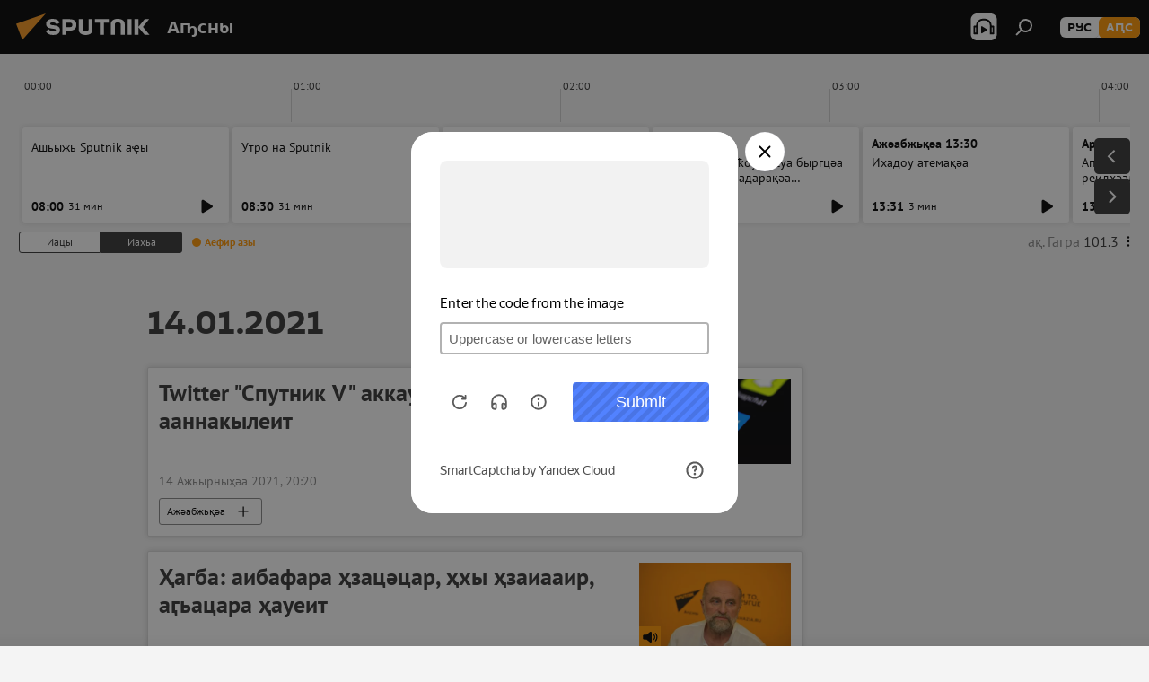

--- FILE ---
content_type: text/html; charset=utf-8
request_url: https://sputnik-abkhazia.info/20210114/
body_size: 22065
content:
<!DOCTYPE html><html lang="ab" data-lang="abh" data-charset="" dir="ltr"><head prefix="og: http://ogp.me/ns# fb: http://ogp.me/ns/fb# article: http://ogp.me/ns/article#"><title>14.01.2021 рзы ажәабжьқәеи ахҭыс хадақәеи рархив - Sputnik Аҧсны</title><meta name="description" content='14.01.2021 рзы ажәабжьқәеи ахҭыс хадақәеи рархив: Twitter "Cпутник V" аккаунт аусура ааннакылеит, Ҳагба: аибафара ҳзацәцар, ҳхы ҳзаиааир, аӷьацара ҳауеит'><meta name="keywords" content="14.01.2021 рҟынтәи ажәабжьқәа, 14.01.2021 рзы ажәабжь хадақәа"><meta http-equiv="X-UA-Compatible" content="IE=edge,chrome=1"><meta http-equiv="Content-Type" content="text/html; charset=utf-8"><meta name="robots" content="index, follow, max-image-preview:large"><meta name="viewport" content="width=device-width, initial-scale=1.0, maximum-scale=1.0, user-scalable=yes"><meta name="HandheldFriendly" content="true"><meta name="MobileOptimzied" content="width"><meta name="referrer" content="always"><meta name="format-detection" content="telephone=no"><meta name="format-detection" content="address=no"><link rel="alternate" type="application/rss+xml" href="https://sputnik-abkhazia.info/export/rss2/archive/index.xml"><link rel="canonical" href="https://sputnik-abkhazia.info/20210114/"><link rel="preconnect" href="https://cdnn1.img.sputnik-abkhazia.info/images/"><link rel="dns-prefetch" href="https://cdnn1.img.sputnik-abkhazia.info/images/"><link rel="alternate" hreflang="ab" href="https://sputnik-abkhazia.info/20210114/"><link rel="alternate" hreflang="x-default" href="https://sputnik-abkhazia.info/20210114/"><link rel="apple-touch-icon" sizes="57x57" href="https://cdnn1.img.sputnik-abkhazia.info/i/favicon/favicon-57x57.png"><link rel="apple-touch-icon" sizes="60x60" href="https://cdnn1.img.sputnik-abkhazia.info/i/favicon/favicon-60x60.png"><link rel="apple-touch-icon" sizes="72x72" href="https://cdnn1.img.sputnik-abkhazia.info/i/favicon/favicon-72x72.png"><link rel="apple-touch-icon" sizes="76x76" href="https://cdnn1.img.sputnik-abkhazia.info/i/favicon/favicon-76x76.png"><link rel="apple-touch-icon" sizes="114x114" href="https://cdnn1.img.sputnik-abkhazia.info/i/favicon/favicon-114x114.png"><link rel="apple-touch-icon" sizes="120x120" href="https://cdnn1.img.sputnik-abkhazia.info/i/favicon/favicon-120x120.png"><link rel="apple-touch-icon" sizes="144x144" href="https://cdnn1.img.sputnik-abkhazia.info/i/favicon/favicon-144x144.png"><link rel="apple-touch-icon" sizes="152x152" href="https://cdnn1.img.sputnik-abkhazia.info/i/favicon/favicon-152x152.png"><link rel="apple-touch-icon" sizes="180x180" href="https://cdnn1.img.sputnik-abkhazia.info/i/favicon/favicon-180x180.png"><link rel="icon" type="image/png" sizes="192x192" href="https://cdnn1.img.sputnik-abkhazia.info/i/favicon/favicon-192x192.png"><link rel="icon" type="image/png" sizes="32x32" href="https://cdnn1.img.sputnik-abkhazia.info/i/favicon/favicon-32x32.png"><link rel="icon" type="image/png" sizes="96x96" href="https://cdnn1.img.sputnik-abkhazia.info/i/favicon/favicon-96x96.png"><link rel="icon" type="image/png" sizes="16x16" href="https://cdnn1.img.sputnik-abkhazia.info/i/favicon/favicon-16x16.png"><link rel="manifest" href="/project_data/manifest.json?4"><meta name="msapplication-TileColor" content="#F4F4F4"><meta name="msapplication-TileImage" content="https://cdnn1.img.sputnik-abkhazia.info/i/favicon/favicon-144x144.png"><meta name="theme-color" content="#F4F4F4"><link rel="shortcut icon" href="https://cdnn1.img.sputnik-abkhazia.info/i/favicon/favicon.ico"><meta property="fb:app_id" content="995840767194484"><meta property="fb:pages" content="1520886808189758"><meta name="analytics:lang" content="abh"><meta name="analytics:title" content="14.01.2021 рзы ажәабжьқәеи ахҭыс хадақәеи рархив - Sputnik Аҧсны"><meta name="analytics:keyw" content=""><meta name="analytics:rubric" content=""><meta name="analytics:tags" content=""><meta name="analytics:site_domain" content="sputnik-abkhazia.info"><meta property="og:url" content="https://sputnik-abkhazia.info/20210114/"><meta property="og:title" content="14.01.2021 рзы ажәабжьқәеи ахҭыс хадақәеи рархив"><meta property="og:description" content='14.01.2021 рзы ажәабжьқәеи ахҭыс хадақәеи рархив: Twitter "Cпутник V" аккаунт аусура ааннакылеит, Ҳагба: аибафара ҳзацәцар, ҳхы ҳзаиааир, аӷьацара ҳауеит'><meta property="og:type" content="website"><meta property="og:site_name" content="Sputnik Аҧсны"><meta property="og:locale" content="ab_AB"><meta property="og:image" content="https://cdnn1.img.sputnik-abkhazia.info/i/logo/logo-social.png"><meta property="og:image:width" content="2072"><meta name="relap-image" content="https://cdnn1.img.sputnik-abkhazia.info/i/logo/logo-social.png"><meta name="twitter:card" content="summary_large_image"><meta name="twitter:image" content="https://cdnn1.img.sputnik-abkhazia.info/i/logo/logo-social.png"><meta property="fb:pages" content="1520886808189758"><link rel="preload" as="style" onload="this.onload=null;this.rel='stylesheet'" type="text/css" href="https://cdnn1.img.sputnik-abkhazia.info/css/libs/fonts.min.css?911eb65935"><link rel="preload" as="style" onload="this.onload=null;this.rel='stylesheet'" type="text/css" href="https://cdnn1.img.sputnik-abkhazia.info/css/libs/fonts_pt_sans.min.css?965e265aa"><link rel="stylesheet" type="text/css" href="https://cdnn1.img.sputnik-abkhazia.info/css/common.min.css?9149894256"><link rel="stylesheet" type="text/css" href="https://cdnn1.img.sputnik-abkhazia.info/css/radioschedule.min.css?975ce1b4d"><link rel="stylesheet" type="text/css" href="https://cdnn1.img.sputnik-abkhazia.info/css/rubric.min.css?99e3d9001"><script src="https://cdnn1.img.sputnik-abkhazia.info/min/js/dist/head.js?9c9052ef3"></script><script data-iub-purposes="1">var _paq = _paq || []; (function() {var stackDomain = window.location.hostname.split('.').reverse();var domain = stackDomain[1] + '.' + stackDomain[0];_paq.push(['setCDNMask', new RegExp('cdn(\\w+).img.'+domain)]); _paq.push(['setSiteId', 'sputnik_ab']); _paq.push(['trackPageView']); _paq.push(['enableLinkTracking']); var d=document, g=d.createElement('script'), s=d.getElementsByTagName('script')[0]; g.type='text/javascript'; g.defer=true; g.async=true; g.src='//a.sputniknews.com/js/sputnik.js'; s.parentNode.insertBefore(g,s); } )();</script><script type="text/javascript" src="https://cdnn1.img.sputnik-abkhazia.info/min/js/libs/banners/adfx.loader.bind.js?98d724fe2"></script><script>
                (window.yaContextCb = window.yaContextCb || []).push(() => {
                    replaceOriginalAdFoxMethods();
                    window.Ya.adfoxCode.hbCallbacks = window.Ya.adfoxCode.hbCallbacks || [];
                })
            </script></head><body id="body" data-ab="a" data-emoji="0" class="site_ab m-page-archive_for_date "><div class="schema_org" itemscope="itemscope" itemtype="https://schema.org/WebSite"><meta itemprop="name" content="Sputnik Аҧсны"><meta itemprop="alternateName" content="Sputnik Аҧсны"><meta itemprop="description" content="Иҵабыргны, еиламырцҳаӡакәа атәылеи адунеи рыхҭысқәа"><a itemprop="url" href="https://sputnik-abkhazia.info" title="Sputnik Аҧсны"> </a><meta itemprop="image" content="https://sputnik-abkhazia.info/i/logo/logo.png"></div><div class="schema_org" itemscope="itemscope" itemtype="http://schema.org/WebPage"><a itemprop="url" href="https://sputnik-abkhazia.info/20210114/" title="14.01.2021 рзы ажәабжьқәеи ахҭыс хадақәеи рархив - Sputnik Аҧсны"> </a><meta itemprop="mainEntityOfPage" content="https://sputnik-abkhazia.info/20210114/"><meta itemprop="name" content="14.01.2021 рзы ажәабжьқәеи ахҭыс хадақәеи рархив - Sputnik Аҧсны"><meta itemprop="headline" content="14.01.2021 рзы ажәабжьқәеи ахҭыс хадақәеи рархив - Sputnik Аҧсны"><meta itemprop="description" content='14.01.2021 рзы ажәабжьқәеи ахҭыс хадақәеи рархив: Twitter "Cпутник V" аккаунт аусура ааннакылеит, Ҳагба: аибафара ҳзацәцар, ҳхы ҳзаиааир, аӷьацара ҳауеит'><meta itemprop="genre" content="Ажәабжьқәа"><meta itemprop="keywords" content="14.01.2021 рҟынтәи ажәабжьқәа, 14.01.2021 рзы ажәабжь хадақәа"></div><ul class="schema_org" itemscope="itemscope" itemtype="http://schema.org/BreadcrumbList"><li itemprop="itemListElement" itemscope="itemscope" itemtype="http://schema.org/ListItem"><meta itemprop="name" content="Sputnik Аҧсны"><meta itemprop="position" content="1"><meta itemprop="item" content="https://sputnik-abkhazia.info"><a itemprop="url" href="https://sputnik-abkhazia.info" title="Sputnik Аҧсны"> </a></li><li itemprop="itemListElement" itemscope="itemscope" itemtype="http://schema.org/ListItem"><meta itemprop="name" content="Ажәабжьқәа рархив"><meta itemprop="position" content="2"><meta itemprop="item" content="https://sputnik-abkhazia.info/20210114/"><a itemprop="url" href="https://sputnik-abkhazia.info/20210114/" title="Ажәабжьқәа рархив"> </a></li></ul><div class="page" id="page"><div id="alerts"><script type="text/template" id="alertAfterRegisterTemplate">
                    
                        <div class="auth-alert m-hidden" id="alertAfterRegister">
                            <div class="auth-alert__text">
                                <%- data.success_title %> <br />
                                <%- data.success_email_1 %>
                                <span class="m-email"></span>
                                <%- data.success_email_2 %>
                            </div>
                            <div class="auth-alert__btn">
                                <button class="form__btn m-min m-black confirmEmail">
                                    <%- data.send %>
                                </button>
                            </div>
                        </div>
                    
                </script><script type="text/template" id="alertAfterRegisterNotifyTemplate">
                    
                        <div class="auth-alert" id="alertAfterRegisterNotify">
                            <div class="auth-alert__text">
                                <%- data.golink_1 %>
                                <span class="m-email">
                                    <%- user.mail %>
                                </span>
                                <%- data.golink_2 %>
                            </div>
                            <% if (user.registerConfirmCount <= 2 ) {%>
                                <div class="auth-alert__btn">
                                    <button class="form__btn m-min m-black confirmEmail">
                                        <%- data.send %>
                                    </button>
                                </div>
                            <% } %>
                        </div>
                    
                </script></div><div class="anchor" id="anchor"><div class="header " id="header"><div class="m-relative"><div class="container m-header"><div class="header__wrap"><div class="header__name"><div class="header__logo"><a href="/" title="Sputnik Аҧсны"><svg xmlns="http://www.w3.org/2000/svg" width="176" height="44" viewBox="0 0 176 44" fill="none"><path class="chunk_1" fill-rule="evenodd" clip-rule="evenodd" d="M45.8073 18.3817C45.8073 19.5397 47.1661 19.8409 49.3281 20.0417C54.1074 20.4946 56.8251 21.9539 56.8461 25.3743C56.8461 28.7457 54.2802 30.9568 48.9989 30.9568C44.773 30.9568 42.1067 29.1496 41 26.5814L44.4695 24.5688C45.3754 25.9277 46.5334 27.0343 49.4005 27.0343C51.3127 27.0343 52.319 26.4296 52.319 25.5751C52.319 24.5665 51.6139 24.2163 48.3942 23.866C43.7037 23.3617 41.3899 22.0029 41.3899 18.5824C41.3899 15.9675 43.3511 13 48.9359 13C52.9611 13 55.6274 14.8095 56.4305 17.1746L53.1105 19.1358C53.0877 19.1012 53.0646 19.0657 53.041 19.0295C52.4828 18.1733 51.6672 16.9224 48.6744 16.9224C46.914 16.9224 45.8073 17.4758 45.8073 18.3817ZM67.4834 13.3526H59.5918V30.707H64.0279V26.0794H67.4484C72.1179 26.0794 75.0948 24.319 75.0948 19.6401C75.0854 15.3138 72.6199 13.3526 67.4834 13.3526ZM67.4834 22.206H64.0186V17.226H67.4834C69.8975 17.226 70.654 18.0291 70.654 19.6891C70.6587 21.6527 69.6524 22.206 67.4834 22.206ZM88.6994 24.7206C88.6994 26.2289 87.4924 27.0857 85.3794 27.0857C83.3178 27.0857 82.1597 26.2289 82.1597 24.7206V13.3526H77.7236V25.0264C77.7236 28.6477 80.7425 30.9615 85.4704 30.9615C89.9999 30.9615 93.1168 28.8601 93.1168 25.0264V13.3526H88.6808L88.6994 24.7206ZM136.583 13.3526H132.159V30.7023H136.583V13.3526ZM156.097 13.3526L149.215 21.9235L156.45 30.707H151.066L144.276 22.4559V30.707H139.85V13.3526H144.276V21.8021L151.066 13.3526H156.097ZM95.6874 17.226H101.221V30.707H105.648V17.226H111.181V13.3526H95.6874V17.226ZM113.49 18.7342C113.49 15.2134 116.458 13 121.085 13C125.715 13 128.888 15.0616 128.902 18.7342V30.707H124.466V18.935C124.466 17.6789 123.259 16.8734 121.146 16.8734C119.094 16.8734 117.926 17.6789 117.926 18.935V30.707H113.49V18.7342Z" fill="white"></path><path class="chunk_2" d="M41 7L14.8979 36.5862L8 18.431L41 7Z" fill="#F8961D"></path></svg></a></div><div class="header__project"><span class="header__project-title">Аҧсны</span></div></div><div class="header__controls" data-nosnippet=""><div class="share m-header" data-id="" data-url="https://sputnik-abkhazia.info" data-title=""></div><div class="header__menu"><span class="header__menu-item header__menu-item-radioButton" id="radioButton" data-stream="https://nfw.ria.ru/flv/audio.aspx?ID=38841761&amp;type=mp3"><svg class="svg-icon"><use xmlns:xlink="http://www.w3.org/1999/xlink" xlink:href="/i/sprites/package/inline.svg?63#radio2"></use></svg></span><span class="header__menu-item" data-modal-open="search"><svg class="svg-icon"><use xmlns:xlink="http://www.w3.org/1999/xlink" xlink:href="/i/sprites/package/inline.svg?63#search"></use></svg></span></div><div class="switcher m-double"><div class="switcher__label"><span class="switcher__title">аԤс</span><span class="switcher__icon"><svg class="svg-icon"><use xmlns:xlink="http://www.w3.org/1999/xlink" xlink:href="/i/sprites/package/inline.svg?63#arrowDown"></use></svg></span></div><div class="switcher__dropdown"><div translate="no" class="notranslate"><div class="switcher__list"><a href="https://sputnik-abkhazia.ru/" class="switcher__link"><span class="switcher__project">Sputnik Абхазия</span><span class="switcher__abbr" data-abbr="рус">рус</span></a><a href="https://sputnik-abkhazia.info/" class="switcher__link m-selected"><span class="switcher__project">Sputnik Аҧсны</span><span class="switcher__abbr" data-abbr="аԤс">аԤс</span><i class="switcher__accept"><svg class="svg-icon"><use xmlns:xlink="http://www.w3.org/1999/xlink" xlink:href="/i/sprites/package/inline.svg?63#ok"></use></svg></i></a></div></div></div></div></div></div></div></div></div></div><script>var GLOBAL = GLOBAL || {}; GLOBAL.translate = {}; GLOBAL.rtl = 0; GLOBAL.lang = "abh"; GLOBAL.design = "ab"; GLOBAL.charset = ""; GLOBAL.project = "sputnik_ab"; GLOBAL.htmlCache = 1; GLOBAL.translate.search = {}; GLOBAL.translate.search.notFound = "Акгьы ԥшааӡам"; GLOBAL.translate.search.stringLenght = "Аԥшааразы иҵегьы анбанқәа анышәҵа"; GLOBAL.www = "https://sputnik-abkhazia.info"; GLOBAL.seo = {}; GLOBAL.seo.title = ""; GLOBAL.seo.keywords = ""; GLOBAL.seo.description = ""; GLOBAL.sock = {}; GLOBAL.sock.server = "https://cm.sputniknews.com/chat"; GLOBAL.sock.lang = "abh"; GLOBAL.sock.project = "sputnik_ab"; GLOBAL.social = {}; GLOBAL.social.fbID = "995840767194484"; GLOBAL.share = [ { name: 'telegram', mobile: false },{ name: 'vk', mobile: false },{ name: 'odnoklassniki', mobile: false },{ name: 'messenger', mobile: true },{ name: 'twitter', mobile: false } ]; GLOBAL.csrf_token = ''; GLOBAL.search = {}; GLOBAL.auth = {}; GLOBAL.auth.status = 'error'; GLOBAL.auth.provider = ''; GLOBAL.auth.twitter = '/id/twitter/request/'; GLOBAL.auth.facebook = '/id/facebook/request/'; GLOBAL.auth.vkontakte = '/id/vkontakte/request/'; GLOBAL.auth.google = '/id/google/request/'; GLOBAL.auth.ok = '/id/ok/request/'; GLOBAL.auth.apple = '/id/apple/request/'; GLOBAL.auth.moderator = ''; GLOBAL.user = {}; GLOBAL.user.id = ""; GLOBAL.user.emailActive = ""; GLOBAL.user.registerConfirmCount = 0; GLOBAL.chat = GLOBAL.chat || {}; GLOBAL.chat.show = !!1; GLOBAL.locale = {"convertDate":{"yesterday":"\u0418\u0430\u0446\u044b","hours":{"nominative":"%{s}","genitive":"%{s}"},"minutes":{"nominative":"%{s}","genitive":"%{s}"}},"js_templates":{"unread":"Unread","you":"You","author":"Author","report":"Complain","reply":"Answer","block":"\u0417\u0430\u0431\u043b\u043e\u043a\u0438\u0440\u043e\u0432\u0430\u0442\u044c","remove":"Delete","closeall":"Close all","notifications":"Notifications","disable_twelve":"Turn off for 12 hours","new_message":"New message from Sputnik News","acc_block":"Your account has been blocked by the site administrator","acc_unblock":"Your account is unblocked by the site administrator","you_subscribe_1":"You are subscribed to the topic \"","you_subscribe_2":"\". You can manage your subscriptions in your personal account","you_received_warning_1":"You received a ","you_received_warning_2":" - th warning. Respect other members and do not break the commenting rules. After the third violation, you will be blocked for 12 hours.","block_time":"Blocking period: ","hours":" hours","forever":"forever","feedback":"Contact","my_subscriptions":"My subscriptions","rules":"Rules on commenting materials","chat":"Chat: ","chat_new_messages":"New chat messages","chat_moder_remove_1":"Your message \"","chat_moder_remove_2":"\" has been deleted by the administrator","chat_close_time_1":"No one has written in the chat for more than 12 hours, it will close in ","chat_close_time_2":" hours","chat_new_emoji_1":"New reactions ","chat_new_emoji_2":" to your post ","chat_message_reply_1":"Your comment \"","chat_message_reply_2":"\" was answered by a user","chat_verify_message":"\n Thank you! Your comment will be published after it is checked by moderators.\n ","emoji_1":"Like","emoji_2":"Ha-Ha","emoji_3":"Amazing","emoji_4":"Sad","emoji_5":"Outrageous","emoji_6":"Don't like","site_subscribe_podcast":{"success":"Thank you, you are subscribed to the newsletter! You can set up or cancel a subscription in your personal account","subscribed":"You have already subscribed to this newsletter","error":"An unexpected error has occurred. Please try again later"}},"smartcaptcha":{"site_key":"ysc1_Zf0zfLRI3tRHYHJpbX6EjjBcG1AhG9LV0dmZQfJu8ba04c1b"}}; GLOBAL = {...GLOBAL, ...{"subscribe":{"@attributes":{"ratio":"1"},"email":"\u0428\u04d9\u0525\u043e\u0448\u044c\u04ad\u0430","button":"\u0410\u043d\u0430\u043f\u0430\u04b5\u0430\u04a9\u0440\u0430","send":"\u0418\u04ad\u0430\u0431\u0443\u043f, \u0430\u0448\u04d9\u049f\u04d9\u044b \u0448\u04d9\u0437\u044b\u043d\u0430\u0448\u044c\u04ad\u0443\u043f \u0430\u043d\u0430\u043f\u0430\u04b5\u0430\u04a9\u0440\u0430 \u0430\u0448\u044c\u0430\u049b\u04d9\u044b\u0440\u04f7\u04d9\u04f7\u04d9\u0430\u0440\u0430\u0437\u044b \u0430\u0437\u0445\u044c\u0430\u0440\u0525\u0448 \u0430\u0446\u043d\u044b","subscribe":"\u0418\u04ad\u0430\u0431\u0443\u043f, \u0448\u04d9\u0430\u0440\u0430 \u0430\u0437\u044b\u043d\u0430\u0448\u044c\u04ad\u0440\u0430 \u0448\u04d9\u043d\u0430\u043f\u044b \u0430\u04b5\u0430\u04a9\u0443\u043f! \u0410\u043d\u0430\u043f\u0430\u04b5\u0430\u04a9\u0440\u0430 \u0430\u0440\u04bd\u0435\u0438\u0440\u0435\u0438 \u043c\u0430 \u043c\u0430\u043f \u0430\u0446\u04d9\u043a\u0440\u0435\u0438 \u0448\u04d9\u044b\u043b\u0448\u043e\u0438\u0442 \u0448\u04d9\u0445\u0430\u0442\u04d9 \u043a\u0430\u0431\u0438\u043d\u0435\u04ad \u0430\u04bf\u044b","confirm":"\u0428\u04d9\u0430\u0440\u0430 \u0430\u0440\u0438 \u0430\u0437\u044b\u043d\u0430\u0448\u044c\u04ad\u0440\u0430 \u0448\u04d9\u043d\u0430\u043f\u044b \u0430\u04b5\u0430\u0448\u04d9\u044b\u04a9\u0445\u044c\u0435\u0438\u0442"}}}; GLOBAL.js = {}; GLOBAL.js.videoplayer = "https://cdnn1.img.sputnik-abkhazia.info/min/js/dist/videoplayer.js?9651130d6"; GLOBAL.userpic = "/userpic/"; GLOBAL.gmt = ""; GLOBAL.tz = "+0300"; GLOBAL.projectList = [ { title: 'Жәларбжьаратәи', country: [ { title: 'Англыз бызшәа', url: 'https://sputnikglobe.com', flag: 'flags-INT', lang: 'International', lang2: 'English' }, ] }, { title: 'Ааигәа Мрагылара', country: [ { title: 'Араб бызшәа', url: 'https://sarabic.ae/', flag: 'flags-INT', lang: 'Sputnik عربي', lang2: 'Arabic' }, { title: 'Аҭырқә бызшәа', url: 'https://anlatilaninotesi.com.tr/', flag: 'flags-TUR', lang: 'Türkiye', lang2: 'Türkçe' }, { title: 'Фарси', url: 'https://spnfa.ir/', flag: 'flags-INT', lang: 'Sputnik ایران', lang2: 'Persian' }, { title: 'Дари', url: 'https://sputnik.af/', flag: 'flags-INT', lang: 'Sputnik افغانستان', lang2: 'Dari' }, ] }, { title: 'Латынтәи Америка', country: [ { title: 'Аиспан бызшәа', url: 'https://noticiaslatam.lat/', flag: 'flags-INT', lang: 'Mundo', lang2: 'Español' }, { title: 'Апортугал бызшәа', url: 'https://noticiabrasil.net.br/', flag: 'flags-BRA', lang: 'Brasil', lang2: 'Português' }, ] }, { title: 'Аладатәи Азиа', country: [ { title: 'Хинди', url: 'https://hindi.sputniknews.in', flag: 'flags-IND', lang: 'भारत', lang2: 'हिंदी' }, { title: 'Англыз бызшәа', url: 'https://sputniknews.in', flag: 'flags-IND', lang: 'India', lang2: 'English' }, ] }, { title: 'Мрагыларатәии Алада-Мрагыларатәи Азиа', country: [ { title: 'Авиетнам бызшәа', url: 'https://kevesko.vn/', flag: 'flags-VNM', lang: 'Việt Nam', lang2: 'Tiếng Việt' }, { title: 'Аиапон бызшәа', url: 'https://sputniknews.jp/', flag: 'flags-JPN', lang: '日本', lang2: '日本語' }, { title: 'Акитаи бызшәа', url: 'https://sputniknews.cn/', flag: 'flags-CHN', lang: '中国', lang2: '中文' }, ] }, { title: 'Агәҭантәи Азиа', country: [ { title: 'Аҟазах бызшәа', url: 'https://sputnik.kz/', flag: 'flags-KAZ', lang: 'Қазақстан', lang2: 'Қазақ тілі' }, { title: 'Аҟырӷыз бызшәа', url: 'https://sputnik.kg/', flag: 'flags-KGZ', lang: 'Кыргызстан', lang2: 'Кыргызча' }, { title: 'Аузбек бызшәа', url: 'https://oz.sputniknews.uz/', flag: 'flags-UZB', lang: 'Oʻzbekiston', lang2: 'Ўзбекча' }, { title: 'Аҭаџьықь бызшәа', url: 'https://sputnik.tj/', flag: 'flags-TJK', lang: 'Тоҷикистон', lang2: 'Тоҷикӣ' }, ] }, { title: 'Африка', country: [ { title: 'Афранцыз бызшәа', url: 'https://fr.sputniknews.africa/', flag: 'flags-INT', lang: 'Afrique', lang2: 'Français' }, { title: 'Англыз бызшәа', url: 'https://en.sputniknews.africa', flag: 'flags-INT', lang: 'Africa', lang2: 'English' }, ] }, { title: 'Алада Кавказ', country: [ { title: 'Аерман бызшәа', url: 'https://arm.sputniknews.ru/', flag: 'flags-ARM', lang: 'Արմենիա', lang2: 'Հայերեն' }, { title: 'Аԥсуа бызшәа', url: 'https://sputnik-abkhazia.info/', flag: 'flags-ABH', lang: 'Аҧсны', lang2: 'Аҧсышәала' }, { title: 'Ауаԥс бызшәа', url: 'https://sputnik-ossetia.com/', flag: 'flags-OST', lang: 'Хуссар Ирыстон', lang2: 'Иронау' }, { title: 'Азербаиџьан бызшәа', url: 'https://sputnik.az/', flag: 'flags-AZE', lang: 'Azərbaycan', lang2: 'Аzərbaycanca' }, ] }, { title: 'Европа', country: [ { title: 'Асерб бызшәа', url: 'https://sputnikportal.rs/', flag: 'flags-SRB', lang: 'Србиjа', lang2: 'Српски' }, { title: 'Аурыс', url: 'https://lv.sputniknews.ru/', flag: 'flags-LVA', lang: 'Latvija', lang2: 'Русский' }, { title: 'Аурыс', url: 'https://lt.sputniknews.ru/', flag: 'flags-LTU', lang: 'Lietuva', lang2: 'Русский' }, { title: 'Амолдав бызшәа', url: 'https://md.sputniknews.com/', flag: 'flags-MDA', lang: 'Moldova', lang2: 'Moldovenească' }, { title: 'Абелорус бызшәа', url: 'https://bel.sputnik.by/', flag: 'flags-BLR', lang: 'Беларусь', lang2: 'Беларускi' } ] }, ];</script><div class="wrapper"><div class="radioschedule"><div class="radioschedule__inner"><div class="radioschedule__time"><div class="radioschedule__time-scroll"><div class="radioschedule__time-list"><div class="radioschedule__time-day"><div class="radioschedule__time-line-item" style="left: 0px;">00:00</div><div class="radioschedule__time-line-item" style="left: 300px;">01:00</div><div class="radioschedule__time-line-item" style="left: 600px;">02:00</div><div class="radioschedule__time-line-item" style="left: 900px;">03:00</div><div class="radioschedule__time-line-item" style="left: 1200px;">04:00</div><div class="radioschedule__time-line-item" style="left: 1500px;">05:00</div><div class="radioschedule__time-line-item" style="left: 1800px;">06:00</div><div class="radioschedule__time-line-item" style="left: 2100px;">07:00</div><div class="radioschedule__time-line-item" style="left: 2400px;">08:00</div><div class="radioschedule__time-line-item" style="left: 2700px;">09:00</div><div class="radioschedule__time-line-item" style="left: 3000px;">10:00</div><div class="radioschedule__time-line-item" style="left: 3300px;">11:00</div><div class="radioschedule__time-line-item" style="left: 3600px;">12:00</div><div class="radioschedule__time-line-item" style="left: 3900px;">13:00</div><div class="radioschedule__time-line-item" style="left: 4200px;">14:00</div><div class="radioschedule__time-line-item" style="left: 4500px;">15:00</div><div class="radioschedule__time-line-item" style="left: 4800px;">16:00</div><div class="radioschedule__time-line-item" style="left: 5100px;">17:00</div><div class="radioschedule__time-line-item" style="left: 5400px;">18:00</div><div class="radioschedule__time-line-item" style="left: 5700px;">19:00</div><div class="radioschedule__time-line-item" style="left: 6000px;">20:00</div><div class="radioschedule__time-line-item" style="left: 6300px;">21:00</div><div class="radioschedule__time-line-item" style="left: 6600px;">22:00</div><div class="radioschedule__time-line-item" style="left: 6900px;">23:00</div><div class="radioschedule__time-list-item" data-pos="8" data-start="1769144400" data-end="1769146200" style="left: 2400.01033333333px; width: 151.55725px"></div><div class="radioschedule__time-list-item" data-pos="8" data-start="1769146200" data-end="1769162520" style="left: 2549.997px; width: 151.792333333333px"></div><div class="radioschedule__time-list-item" data-pos="13" data-start="1769162520" data-end="1769162640" style="left: 3907.55833333333px; width: 10.52275px"></div><div class="radioschedule__time-list-item" data-pos="13" data-start="1769162640" data-end="1769164260" style="left: 3919.85608333333px; width: 126.3055px"></div><div class="radioschedule__time-list-item" data-pos="13" data-start="1769164260" data-end="1769164440" style="left: 4052.98766666667px; width: 13.3516666666667px"></div><div class="radioschedule__time-list-item" data-pos="13" data-start="1769164440" data-end="1769165340" style="left: 4068.14491666667px; width: 74.8865833333333px"></div><div class="radioschedule__time-list-item" data-pos="13" data-start="1769165340" data-end="1769166060" style="left: 4144.8115px; width: 49.671px"></div><div class="radioschedule__time-list-item" data-pos="14" data-start="1769166060" data-end="1769166240" style="left: 4206.50458333333px; width: 13.5300833333333px"></div><div class="radioschedule__time-list-item" data-pos="14" data-start="1769166240" data-end="1769167800" style="left: 4221.5655px; width: 126.508px"></div><div class="radioschedule__time-list-item" data-pos="14" data-start="1769167800" data-end="1769168040" style="left: 4352.03825px; width: 14.72925px"></div><div class="radioschedule__time-list-item" data-pos="14" data-start="1769168040" data-end="1769168760" style="left: 4368.28933333333px; width: 59.48px"></div><div class="radioschedule__time-list-item" data-pos="14" data-start="1769168760" data-end="1769180460" style="left: 4429.57541666667px; width: 67.6149166666667px"></div><div class="radioschedule__time-list-item" data-pos="18" data-start="1769180460" data-end="1769180640" style="left: 5406.368px; width: 12.3139166666667px"></div><div class="radioschedule__time-list-item" data-pos="18" data-start="1769180640" data-end="1769181780" style="left: 5420.43583333333px; width: 93.5305833333333px"></div><div class="radioschedule__time-list-item" data-pos="18" data-start="1769181780" data-end="1769182260" style="left: 5515.454px; width: 33.6144166666667px"></div><div class="radioschedule__time-list-item" data-pos="18" data-start="1769182260" data-end="1769182440" style="left: 5554.60283333333px; width: 12.51275px"></div><div class="radioschedule__time-list-item" data-pos="18" data-start="1769182440" data-end="1769191260" style="left: 5568.63733333333px; width: 126.508px"></div><div class="radioschedule__time-list-item" data-pos="21" data-start="1769191260" data-end="1769191440" style="left: 6306.368px; width: 12.3139166666667px"></div><div class="radioschedule__time-list-item" data-pos="21" data-start="1769191440" data-end="1769192580" style="left: 6320.43583333333px; width: 93.5305833333333px"></div><div class="radioschedule__time-list-item" data-pos="21" data-start="1769192580" data-end="1769193060" style="left: 6415.454px; width: 33.6144166666667px"></div><div class="radioschedule__time-list-item" data-pos="21" data-start="1769193060" data-end="1769193240" style="left: 6454.60283333333px; width: 12.51275px"></div><div class="radioschedule__time-list-item" data-pos="21" data-start="1769193240" data-end="1769194770" style="left: 6468.63733333333px; width: 126.508px"></div></div><div class="radioschedule__time-day"><div class="radioschedule__time-line-item" style="left: 0px;">00:00</div><div class="radioschedule__time-line-item" style="left: 300px;">01:00</div><div class="radioschedule__time-line-item" style="left: 600px;">02:00</div><div class="radioschedule__time-line-item" style="left: 900px;">03:00</div><div class="radioschedule__time-line-item" style="left: 1200px;">04:00</div><div class="radioschedule__time-line-item" style="left: 1500px;">05:00</div><div class="radioschedule__time-line-item" style="left: 1800px;">06:00</div><div class="radioschedule__time-line-item" style="left: 2100px;">07:00</div><div class="radioschedule__time-line-item" style="left: 2400px;">08:00</div><div class="radioschedule__time-line-item" style="left: 2700px;">09:00</div><div class="radioschedule__time-line-item" style="left: 3000px;">10:00</div><div class="radioschedule__time-line-item" style="left: 3300px;">11:00</div><div class="radioschedule__time-line-item" style="left: 3600px;">12:00</div><div class="radioschedule__time-line-item" style="left: 3900px;">13:00</div><div class="radioschedule__time-line-item" style="left: 4200px;">14:00</div><div class="radioschedule__time-line-item" style="left: 4500px;">15:00</div><div class="radioschedule__time-line-item" style="left: 4800px;">16:00</div><div class="radioschedule__time-line-item" style="left: 5100px;">17:00</div><div class="radioschedule__time-line-item" style="left: 5400px;">18:00</div><div class="radioschedule__time-line-item" style="left: 5700px;">19:00</div><div class="radioschedule__time-line-item" style="left: 6000px;">20:00</div><div class="radioschedule__time-line-item" style="left: 6300px;">21:00</div><div class="radioschedule__time-line-item" style="left: 6600px;">22:00</div><div class="radioschedule__time-line-item" style="left: 6900px;">23:00</div><div class="radioschedule__time-list-item" data-pos="8" data-start="1769230800" data-end="1769232600" style="left: 2400.00858333333px; width: 150.84325px"></div><div class="radioschedule__time-list-item" data-pos="8" data-start="1769232600" data-end="1769248800" style="left: 2549.99591666667px; width: 151.899px"></div><div class="radioschedule__time-list-item" data-pos="13" data-start="1769248800" data-end="1769250600" style="left: 3900.01px; width: 150.84325px"></div><div class="radioschedule__time-list-item" data-pos="13" data-start="1769250600" data-end="1769252700" style="left: 4049.99741666667px; width: 151.899px"></div><div class="radioschedule__time-list-item" data-pos="14" data-start="1769252700" data-end="1769266800" style="left: 4227.1895px; width: 50.3138333333333px"></div><div class="radioschedule__time-list-item" data-pos="18" data-start="1769266800" data-end="1769268600" style="left: 5400.0075px; width: 151.015166666667px"></div><div class="radioschedule__time-list-item" data-pos="18" data-start="1769268600" data-end="1769277600" style="left: 5549.99416666667px; width: 152.2255px"></div><div class="radioschedule__time-list-item" data-pos="21" data-start="1769277600" data-end="1769279400" style="left: 6300.00791666667px; width: 151.015166666667px"></div><div class="radioschedule__time-list-item" data-pos="21" data-start="1769279400" data-end="1769281239" style="left: 6449.99458333333px; width: 152.2255px"></div></div></div></div></div><div class="radioschedule__list"><div class="radioschedule__list-scroll"><div class="radioschedule__list-inner"><div class="radioschedule__item" data-day="1" data-start="1769144400"><div class="radioschedule__item-category"></div><div class="radioschedule__item-title"><a href="/20260123/1060580351.html">Ашьыжь Sputnik аҿы</a></div><div class="radioschedule__item-time"><span>08:00</span><div class="radioschedule__item-duration">31 мин</div></div><div class="radioschedule__item-player"><div class="radioschedule__player" data-media="https://nfw.ria.ru/flv/file.aspx?type=mp3hi&amp;ID=46039401"><span><svg class="svg-icon"><use xmlns:xlink="http://www.w3.org/1999/xlink" xlink:href="/i/sprites/package/inline.svg?63#play_filled"></use></svg></span><span><svg class="svg-icon"><use xmlns:xlink="http://www.w3.org/1999/xlink" xlink:href="/i/sprites/package/inline.svg?63#pause_small"></use></svg></span></div></div></div><div class="radioschedule__item" data-day="1" data-start="1769146200"><div class="radioschedule__item-category"></div><div class="radioschedule__item-title"><a href="/20260123/1060580669.html">Утро на Sputnik</a></div><div class="radioschedule__item-time"><span>08:30</span><div class="radioschedule__item-duration">31 мин</div></div><div class="radioschedule__item-player"><div class="radioschedule__player" data-media="https://nfw.ria.ru/flv/file.aspx?type=mp3hi&amp;ID=39957134"><span><svg class="svg-icon"><use xmlns:xlink="http://www.w3.org/1999/xlink" xlink:href="/i/sprites/package/inline.svg?63#play_filled"></use></svg></span><span><svg class="svg-icon"><use xmlns:xlink="http://www.w3.org/1999/xlink" xlink:href="/i/sprites/package/inline.svg?63#pause_small"></use></svg></span></div></div></div><div class="radioschedule__item" data-day="1" data-start="1769162520"><div class="radioschedule__item-category">Ажәабжьқәа 13:00</div><div class="radioschedule__item-title"><a href="/20260123/1060585984.html">Ихадоу атемақәа</a></div><div class="radioschedule__item-time"><span>13:02</span><div class="radioschedule__item-duration">2 мин</div></div><div class="radioschedule__item-player"><div class="radioschedule__player" data-media="https://nfw.ria.ru/flv/file.aspx?type=mp3hi&amp;ID=97221230"><span><svg class="svg-icon"><use xmlns:xlink="http://www.w3.org/1999/xlink" xlink:href="/i/sprites/package/inline.svg?63#play_filled"></use></svg></span><span><svg class="svg-icon"><use xmlns:xlink="http://www.w3.org/1999/xlink" xlink:href="/i/sprites/package/inline.svg?63#pause_small"></use></svg></span></div></div></div><div class="radioschedule__item" data-day="1" data-start="1769162640"><div class="radioschedule__item-category"><a href="/radio/">Арадио</a></div><div class="radioschedule__item-title"><a href="/20260123/1060586249.html">Ҭырқәтәыла иҟоу аԥсуа быргцәа рхеилак ҳаимадарақәа рырӷәӷәара шырбо: ахантәаҩы ицәажәара</a></div><div class="radioschedule__item-time"><span>13:04</span><div class="radioschedule__item-duration">25 мин</div></div><div class="radioschedule__item-player"><div class="radioschedule__player" data-media="https://nfw.ria.ru/flv/file.aspx?type=mp3hi&amp;ID=76579625"><span><svg class="svg-icon"><use xmlns:xlink="http://www.w3.org/1999/xlink" xlink:href="/i/sprites/package/inline.svg?63#play_filled"></use></svg></span><span><svg class="svg-icon"><use xmlns:xlink="http://www.w3.org/1999/xlink" xlink:href="/i/sprites/package/inline.svg?63#pause_small"></use></svg></span></div></div></div><div class="radioschedule__item" data-day="1" data-start="1769164260"><div class="radioschedule__item-category">Ажәабжьқәа 13:30</div><div class="radioschedule__item-title"><a href="/20260123/1060587231.html">Ихадоу атемақәа</a></div><div class="radioschedule__item-time"><span>13:31</span><div class="radioschedule__item-duration">3 мин</div></div><div class="radioschedule__item-player"><div class="radioschedule__player" data-media="https://nfw.ria.ru/flv/file.aspx?type=mp3hi&amp;ID=82105124"><span><svg class="svg-icon"><use xmlns:xlink="http://www.w3.org/1999/xlink" xlink:href="/i/sprites/package/inline.svg?63#play_filled"></use></svg></span><span><svg class="svg-icon"><use xmlns:xlink="http://www.w3.org/1999/xlink" xlink:href="/i/sprites/package/inline.svg?63#pause_small"></use></svg></span></div></div></div><div class="radioschedule__item" data-day="1" data-start="1769164440"><div class="radioschedule__item-category"><a href="/radio/">Арадио</a></div><div class="radioschedule__item-title"><a href="/20260123/1060588132.html">Аԥсуа ҟазареи аҭҵаарадырреи реидҳәалара: Баҭал Џьапуа ицәыргақәҵа</a></div><div class="radioschedule__item-time"><span>13:34</span><div class="radioschedule__item-duration">15 мин</div></div><div class="radioschedule__item-player"><div class="radioschedule__player" data-media="https://nfw.ria.ru/flv/file.aspx?type=mp3hi&amp;ID=84344737"><span><svg class="svg-icon"><use xmlns:xlink="http://www.w3.org/1999/xlink" xlink:href="/i/sprites/package/inline.svg?63#play_filled"></use></svg></span><span><svg class="svg-icon"><use xmlns:xlink="http://www.w3.org/1999/xlink" xlink:href="/i/sprites/package/inline.svg?63#pause_small"></use></svg></span></div></div></div><div class="radioschedule__item" data-day="1" data-start="1769165340"><div class="radioschedule__item-category">Аиҿцәажәара</div><div class="radioschedule__item-title">Арҵаҩцәа-амҩақәҵаҩцәа русура хацдыркит. Аҟәатәи алицеи-интернат аусзуҩ лцәажәара</div><div class="radioschedule__item-time"><span>13:49</span><div class="radioschedule__item-duration">10 мин</div></div></div><div class="radioschedule__item" data-day="1" data-start="1769166060"><div class="radioschedule__item-category">Новости 14.00</div><div class="radioschedule__item-title"><a href="https://sputnik-abkhazia.ru/20260123/1060589256.html">Главные темы</a></div><div class="radioschedule__item-time"><span>14:01</span><div class="radioschedule__item-duration">3 мин</div></div><div class="radioschedule__item-player"><div class="radioschedule__player" data-media="https://nfw.ria.ru/flv/file.aspx?type=mp3hi&amp;ID=90903728"><span><svg class="svg-icon"><use xmlns:xlink="http://www.w3.org/1999/xlink" xlink:href="/i/sprites/package/inline.svg?63#play_filled"></use></svg></span><span><svg class="svg-icon"><use xmlns:xlink="http://www.w3.org/1999/xlink" xlink:href="/i/sprites/package/inline.svg?63#pause_small"></use></svg></span></div></div></div><div class="radioschedule__item" data-day="1" data-start="1769166240"><div class="radioschedule__item-category">Взаимный интерес</div><div class="radioschedule__item-title"><a href="https://sputnik-abkhazia.ru/20260123/1060589530.html">Проект "Кино и медиашкола Абхазии". Интервью с автором</a></div><div class="radioschedule__item-time"><span>14:04</span><div class="radioschedule__item-duration">26 мин</div></div><div class="radioschedule__item-player"><div class="radioschedule__player" data-media="https://nfw.ria.ru/flv/file.aspx?type=mp3hi&amp;ID=92794975"><span><svg class="svg-icon"><use xmlns:xlink="http://www.w3.org/1999/xlink" xlink:href="/i/sprites/package/inline.svg?63#play_filled"></use></svg></span><span><svg class="svg-icon"><use xmlns:xlink="http://www.w3.org/1999/xlink" xlink:href="/i/sprites/package/inline.svg?63#pause_small"></use></svg></span></div></div></div><div class="radioschedule__item" data-day="1" data-start="1769167800"><div class="radioschedule__item-category">Новости 14.30</div><div class="radioschedule__item-title"><a href="https://sputnik-abkhazia.ru/20260123/1060590206.html">Главные темы</a></div><div class="radioschedule__item-time"><span>14:30</span><div class="radioschedule__item-duration">3 мин</div></div><div class="radioschedule__item-player"><div class="radioschedule__player" data-media="https://nfw.ria.ru/flv/file.aspx?type=mp3hi&amp;ID=82818126"><span><svg class="svg-icon"><use xmlns:xlink="http://www.w3.org/1999/xlink" xlink:href="/i/sprites/package/inline.svg?63#play_filled"></use></svg></span><span><svg class="svg-icon"><use xmlns:xlink="http://www.w3.org/1999/xlink" xlink:href="/i/sprites/package/inline.svg?63#pause_small"></use></svg></span></div></div></div><div class="radioschedule__item" data-day="1" data-start="1769168040"><div class="radioschedule__item-category">Такие обстоятельства</div><div class="radioschedule__item-title"><a href="https://sputnik-abkhazia.ru/20260122/1060576027.html">От рекламы до искусства: роль креативных индустрий и будущее сферы в Абхазии</a></div><div class="radioschedule__item-time"><span>14:34</span><div class="radioschedule__item-duration">12 мин</div></div><div class="radioschedule__item-player"><div class="radioschedule__player" data-media="https://nfw.ria.ru/flv/file.aspx?type=mp3hi&amp;ID=42206851"><span><svg class="svg-icon"><use xmlns:xlink="http://www.w3.org/1999/xlink" xlink:href="/i/sprites/package/inline.svg?63#play_filled"></use></svg></span><span><svg class="svg-icon"><use xmlns:xlink="http://www.w3.org/1999/xlink" xlink:href="/i/sprites/package/inline.svg?63#pause_small"></use></svg></span></div></div></div><div class="radioschedule__item" data-day="1" data-start="1769168760"><div class="radioschedule__item-category">Дополнительное время</div><div class="radioschedule__item-title"><a href="https://sputnik-abkhazia.ru/20260123/1060591332.html">MORE TV: первый спортивно-развлекательный телеканал в Абхазии</a></div><div class="radioschedule__item-time"><span>14:46</span><div class="radioschedule__item-duration">14 мин</div></div><div class="radioschedule__item-player"><div class="radioschedule__player" data-media="https://nfw.ria.ru/flv/file.aspx?type=mp3hi&amp;ID=56655775"><span><svg class="svg-icon"><use xmlns:xlink="http://www.w3.org/1999/xlink" xlink:href="/i/sprites/package/inline.svg?63#play_filled"></use></svg></span><span><svg class="svg-icon"><use xmlns:xlink="http://www.w3.org/1999/xlink" xlink:href="/i/sprites/package/inline.svg?63#pause_small"></use></svg></span></div></div></div><div class="radioschedule__item" data-day="1" data-start="1769180460"><div class="radioschedule__item-category">Ажәабжьқәа</div><div class="radioschedule__item-title"><a href="/20260123/1060594430.html">Ихадоу атемақәа</a></div><div class="radioschedule__item-time"><span>18:01</span><div class="radioschedule__item-duration">3 мин</div></div><div class="radioschedule__item-player"><div class="radioschedule__player" data-media="https://nfw.ria.ru/flv/file.aspx?type=mp3hi&amp;ID=4243513"><span><svg class="svg-icon"><use xmlns:xlink="http://www.w3.org/1999/xlink" xlink:href="/i/sprites/package/inline.svg?63#play_filled"></use></svg></span><span><svg class="svg-icon"><use xmlns:xlink="http://www.w3.org/1999/xlink" xlink:href="/i/sprites/package/inline.svg?63#pause_small"></use></svg></span></div></div></div><div class="radioschedule__item" data-day="1" data-start="1769180640"><div class="radioschedule__item-category">Ҳазлацәажәаша ҳамоуп</div><div class="radioschedule__item-title"><a href="/20260123/1060594695.html">Ақыҭанхамҩа аинститут ацитрус шәырхк ҿыцқәа иҳаднагало: аусзуҩ ицәажәара</a></div><div class="radioschedule__item-time"><span>18:04</span><div class="radioschedule__item-duration">19 мин</div></div><div class="radioschedule__item-player"><div class="radioschedule__player" data-media="https://nfw.ria.ru/flv/file.aspx?type=mp3hi&amp;ID=25588084"><span><svg class="svg-icon"><use xmlns:xlink="http://www.w3.org/1999/xlink" xlink:href="/i/sprites/package/inline.svg?63#play_filled"></use></svg></span><span><svg class="svg-icon"><use xmlns:xlink="http://www.w3.org/1999/xlink" xlink:href="/i/sprites/package/inline.svg?63#pause_small"></use></svg></span></div></div></div><div class="radioschedule__item" data-day="1" data-start="1769181780"><div class="radioschedule__item-category"><a href="/radio/">Арадио</a></div><div class="radioschedule__item-title"><a href="/20260123/1060588132.html">Аԥсуа ҟазареи аҭҵаарадырреи реидҳәалара: Баҭал Џьапуа ицәыргақәҵа</a></div><div class="radioschedule__item-time"><span>18:23</span><div class="radioschedule__item-duration">7 мин</div></div><div class="radioschedule__item-player"><div class="radioschedule__player" data-media="https://nfw.ria.ru/flv/file.aspx?type=mp3hi&amp;ID=84344737"><span><svg class="svg-icon"><use xmlns:xlink="http://www.w3.org/1999/xlink" xlink:href="/i/sprites/package/inline.svg?63#play_filled"></use></svg></span><span><svg class="svg-icon"><use xmlns:xlink="http://www.w3.org/1999/xlink" xlink:href="/i/sprites/package/inline.svg?63#pause_small"></use></svg></span></div></div></div><div class="radioschedule__item" data-day="1" data-start="1769182260"><div class="radioschedule__item-category">Новости</div><div class="radioschedule__item-title"><a href="https://sputnik-abkhazia.ru/20260123/1060595206.html">Главные темы</a></div><div class="radioschedule__item-time"><span>18:31</span><div class="radioschedule__item-duration">3 мин</div></div><div class="radioschedule__item-player"><div class="radioschedule__player" data-media="https://nfw.ria.ru/flv/file.aspx?type=mp3hi&amp;ID=8959952"><span><svg class="svg-icon"><use xmlns:xlink="http://www.w3.org/1999/xlink" xlink:href="/i/sprites/package/inline.svg?63#play_filled"></use></svg></span><span><svg class="svg-icon"><use xmlns:xlink="http://www.w3.org/1999/xlink" xlink:href="/i/sprites/package/inline.svg?63#pause_small"></use></svg></span></div></div></div><div class="radioschedule__item" data-day="1" data-start="1769182440"><div class="radioschedule__item-category">Взаимный интерес</div><div class="radioschedule__item-title"><a href="https://sputnik-abkhazia.ru/20260123/1060589530.html">Проект "Кино и медиашкола Абхазии". Интервью с автором</a></div><div class="radioschedule__item-time"><span>18:34</span><div class="radioschedule__item-duration">26 мин</div></div><div class="radioschedule__item-player"><div class="radioschedule__player" data-media="https://nfw.ria.ru/flv/file.aspx?type=mp3hi&amp;ID=92794975"><span><svg class="svg-icon"><use xmlns:xlink="http://www.w3.org/1999/xlink" xlink:href="/i/sprites/package/inline.svg?63#play_filled"></use></svg></span><span><svg class="svg-icon"><use xmlns:xlink="http://www.w3.org/1999/xlink" xlink:href="/i/sprites/package/inline.svg?63#pause_small"></use></svg></span></div></div></div><div class="radioschedule__item" data-day="1" data-start="1769191260"><div class="radioschedule__item-category">Ажәабжьқәа</div><div class="radioschedule__item-title"><a href="/20260123/1060594430.html">Ихадоу атемақәа</a></div><div class="radioschedule__item-time"><span>21:01</span><div class="radioschedule__item-duration">3 мин</div></div><div class="radioschedule__item-player"><div class="radioschedule__player" data-media="https://nfw.ria.ru/flv/file.aspx?type=mp3hi&amp;ID=4243513"><span><svg class="svg-icon"><use xmlns:xlink="http://www.w3.org/1999/xlink" xlink:href="/i/sprites/package/inline.svg?63#play_filled"></use></svg></span><span><svg class="svg-icon"><use xmlns:xlink="http://www.w3.org/1999/xlink" xlink:href="/i/sprites/package/inline.svg?63#pause_small"></use></svg></span></div></div></div><div class="radioschedule__item" data-day="1" data-start="1769191440"><div class="radioschedule__item-category">Ҳазлацәажәаша ҳамоуп</div><div class="radioschedule__item-title"><a href="/20260123/1060594695.html">Ақыҭанхамҩа аинститут ацитрус шәырхк ҿыцқәа иҳаднагало: аусзуҩ ицәажәара</a></div><div class="radioschedule__item-time"><span>21:04</span><div class="radioschedule__item-duration">19 мин</div></div><div class="radioschedule__item-player"><div class="radioschedule__player" data-media="https://nfw.ria.ru/flv/file.aspx?type=mp3hi&amp;ID=25588084"><span><svg class="svg-icon"><use xmlns:xlink="http://www.w3.org/1999/xlink" xlink:href="/i/sprites/package/inline.svg?63#play_filled"></use></svg></span><span><svg class="svg-icon"><use xmlns:xlink="http://www.w3.org/1999/xlink" xlink:href="/i/sprites/package/inline.svg?63#pause_small"></use></svg></span></div></div></div><div class="radioschedule__item" data-day="1" data-start="1769192580"><div class="radioschedule__item-category"><a href="/radio/">Арадио</a></div><div class="radioschedule__item-title"><a href="/20260123/1060588132.html">Аԥсуа ҟазареи аҭҵаарадырреи реидҳәалара: Баҭал Џьапуа ицәыргақәҵа</a></div><div class="radioschedule__item-time"><span>21:23</span><div class="radioschedule__item-duration">7 мин</div></div><div class="radioschedule__item-player"><div class="radioschedule__player" data-media="https://nfw.ria.ru/flv/file.aspx?type=mp3hi&amp;ID=84344737"><span><svg class="svg-icon"><use xmlns:xlink="http://www.w3.org/1999/xlink" xlink:href="/i/sprites/package/inline.svg?63#play_filled"></use></svg></span><span><svg class="svg-icon"><use xmlns:xlink="http://www.w3.org/1999/xlink" xlink:href="/i/sprites/package/inline.svg?63#pause_small"></use></svg></span></div></div></div><div class="radioschedule__item" data-day="1" data-start="1769193060"><div class="radioschedule__item-category">Новости</div><div class="radioschedule__item-title"><a href="https://sputnik-abkhazia.ru/20260123/1060595206.html">Главные темы</a></div><div class="radioschedule__item-time"><span>21:31</span><div class="radioschedule__item-duration">3 мин</div></div><div class="radioschedule__item-player"><div class="radioschedule__player" data-media="https://nfw.ria.ru/flv/file.aspx?type=mp3hi&amp;ID=8959952"><span><svg class="svg-icon"><use xmlns:xlink="http://www.w3.org/1999/xlink" xlink:href="/i/sprites/package/inline.svg?63#play_filled"></use></svg></span><span><svg class="svg-icon"><use xmlns:xlink="http://www.w3.org/1999/xlink" xlink:href="/i/sprites/package/inline.svg?63#pause_small"></use></svg></span></div></div></div><div class="radioschedule__item" data-day="1" data-start="1769193240"><div class="radioschedule__item-category">Взаимный интерес</div><div class="radioschedule__item-title"><a href="https://sputnik-abkhazia.ru/20260123/1060589530.html">Проект "Кино и медиашкола Абхазии". Интервью с автором</a></div><div class="radioschedule__item-time"><span>21:34</span><div class="radioschedule__item-duration">26 мин</div></div><div class="radioschedule__item-player"><div class="radioschedule__player" data-media="https://nfw.ria.ru/flv/file.aspx?type=mp3hi&amp;ID=92794975"><span><svg class="svg-icon"><use xmlns:xlink="http://www.w3.org/1999/xlink" xlink:href="/i/sprites/package/inline.svg?63#play_filled"></use></svg></span><span><svg class="svg-icon"><use xmlns:xlink="http://www.w3.org/1999/xlink" xlink:href="/i/sprites/package/inline.svg?63#pause_small"></use></svg></span></div></div></div><div class="radioschedule__item" data-day="0" data-start="1769230800"><div class="radioschedule__item-category"></div><div class="radioschedule__item-title"><a href="/20260124/1060597148.html">Асабша Sputnik аҿы</a></div><div class="radioschedule__item-time"><span>08:00</span><div class="radioschedule__item-duration">30 мин</div></div><div class="radioschedule__item-player"><div class="radioschedule__player" data-media="https://nfw.ria.ru/flv/file.aspx?type=mp3hi&amp;ID=80479384"><span><svg class="svg-icon"><use xmlns:xlink="http://www.w3.org/1999/xlink" xlink:href="/i/sprites/package/inline.svg?63#play_filled"></use></svg></span><span><svg class="svg-icon"><use xmlns:xlink="http://www.w3.org/1999/xlink" xlink:href="/i/sprites/package/inline.svg?63#pause_small"></use></svg></span></div></div></div><div class="radioschedule__item" data-day="0" data-start="1769232600"><div class="radioschedule__item-category"></div><div class="radioschedule__item-title"><a href="/20260124/1060597388.html">Суббота на Sputnik</a></div><div class="radioschedule__item-time"><span>08:30</span><div class="radioschedule__item-duration">31 мин</div></div><div class="radioschedule__item-player"><div class="radioschedule__player" data-media="https://nfw.ria.ru/flv/file.aspx?type=mp3hi&amp;ID=41955044"><span><svg class="svg-icon"><use xmlns:xlink="http://www.w3.org/1999/xlink" xlink:href="/i/sprites/package/inline.svg?63#play_filled"></use></svg></span><span><svg class="svg-icon"><use xmlns:xlink="http://www.w3.org/1999/xlink" xlink:href="/i/sprites/package/inline.svg?63#pause_small"></use></svg></span></div></div></div><div class="radioschedule__item" data-day="0" data-start="1769248800"><div class="radioschedule__item-category"></div><div class="radioschedule__item-title"><a href="/20260124/1060597148.html">Асабша Sputnik аҿы</a></div><div class="radioschedule__item-time"><span>13:00</span><div class="radioschedule__item-duration">30 мин</div></div><div class="radioschedule__item-player"><div class="radioschedule__player" data-media="https://nfw.ria.ru/flv/file.aspx?type=mp3hi&amp;ID=80479384"><span><svg class="svg-icon"><use xmlns:xlink="http://www.w3.org/1999/xlink" xlink:href="/i/sprites/package/inline.svg?63#play_filled"></use></svg></span><span><svg class="svg-icon"><use xmlns:xlink="http://www.w3.org/1999/xlink" xlink:href="/i/sprites/package/inline.svg?63#pause_small"></use></svg></span></div></div></div><div class="radioschedule__item" data-day="0" data-start="1769250600"><div class="radioschedule__item-category"></div><div class="radioschedule__item-title"><a href="/20260124/1060597388.html">Суббота на Sputnik</a></div><div class="radioschedule__item-time"><span>13:30</span><div class="radioschedule__item-duration">31 мин</div></div><div class="radioschedule__item-player"><div class="radioschedule__player" data-media="https://nfw.ria.ru/flv/file.aspx?type=mp3hi&amp;ID=41955044"><span><svg class="svg-icon"><use xmlns:xlink="http://www.w3.org/1999/xlink" xlink:href="/i/sprites/package/inline.svg?63#play_filled"></use></svg></span><span><svg class="svg-icon"><use xmlns:xlink="http://www.w3.org/1999/xlink" xlink:href="/i/sprites/package/inline.svg?63#pause_small"></use></svg></span></div></div></div><div class="radioschedule__item" data-day="0" data-start="1769252700"><div class="radioschedule__item-category">Новости 14.00</div><div class="radioschedule__item-title">Главные темы</div><div class="radioschedule__item-time"><span>14:05</span><div class="radioschedule__item-duration">10 мин</div></div></div><div class="radioschedule__item" data-day="0" data-start="1769266800"><div class="radioschedule__item-category"></div><div class="radioschedule__item-title"><a href="/20260124/1060601774.html">Асабша ахәылбыҽха Sputnik аҿы</a></div><div class="radioschedule__item-time"><span>18:00</span><div class="radioschedule__item-duration">30 мин</div></div><div class="radioschedule__item-player"><div class="radioschedule__player" data-media="https://nfw.ria.ru/flv/file.aspx?type=mp3hi&amp;ID=19736157"><span><svg class="svg-icon"><use xmlns:xlink="http://www.w3.org/1999/xlink" xlink:href="/i/sprites/package/inline.svg?63#play_filled"></use></svg></span><span><svg class="svg-icon"><use xmlns:xlink="http://www.w3.org/1999/xlink" xlink:href="/i/sprites/package/inline.svg?63#pause_small"></use></svg></span></div></div></div><div class="radioschedule__item" data-day="0" data-start="1769268600"><div class="radioschedule__item-category"></div><div class="radioschedule__item-title"><a href="/20260124/1060602274.html">Субботний вечер на Sputnik</a></div><div class="radioschedule__item-time"><span>18:30</span><div class="radioschedule__item-duration">31 мин</div></div><div class="radioschedule__item-player"><div class="radioschedule__player" data-media="https://nfw.ria.ru/flv/file.aspx?type=mp3hi&amp;ID=55083346"><span><svg class="svg-icon"><use xmlns:xlink="http://www.w3.org/1999/xlink" xlink:href="/i/sprites/package/inline.svg?63#play_filled"></use></svg></span><span><svg class="svg-icon"><use xmlns:xlink="http://www.w3.org/1999/xlink" xlink:href="/i/sprites/package/inline.svg?63#pause_small"></use></svg></span></div></div></div><div class="radioschedule__item" data-day="0" data-start="1769277600"><div class="radioschedule__item-category"></div><div class="radioschedule__item-title"><a href="/20260124/1060601774.html">Асабша ахәылбыҽха Sputnik аҿы</a></div><div class="radioschedule__item-time"><span>21:00</span><div class="radioschedule__item-duration">30 мин</div></div><div class="radioschedule__item-player"><div class="radioschedule__player" data-media="https://nfw.ria.ru/flv/file.aspx?type=mp3hi&amp;ID=19736157"><span><svg class="svg-icon"><use xmlns:xlink="http://www.w3.org/1999/xlink" xlink:href="/i/sprites/package/inline.svg?63#play_filled"></use></svg></span><span><svg class="svg-icon"><use xmlns:xlink="http://www.w3.org/1999/xlink" xlink:href="/i/sprites/package/inline.svg?63#pause_small"></use></svg></span></div></div></div><div class="radioschedule__item" data-day="0" data-start="1769279400"><div class="radioschedule__item-category"></div><div class="radioschedule__item-title"><a href="/20260124/1060602274.html">Субботний вечер на Sputnik</a></div><div class="radioschedule__item-time"><span>21:30</span><div class="radioschedule__item-duration">31 мин</div></div><div class="radioschedule__item-player"><div class="radioschedule__player" data-media="https://nfw.ria.ru/flv/file.aspx?type=mp3hi&amp;ID=55083346"><span><svg class="svg-icon"><use xmlns:xlink="http://www.w3.org/1999/xlink" xlink:href="/i/sprites/package/inline.svg?63#play_filled"></use></svg></span><span><svg class="svg-icon"><use xmlns:xlink="http://www.w3.org/1999/xlink" xlink:href="/i/sprites/package/inline.svg?63#pause_small"></use></svg></span></div></div></div></div></div></div><div class="radioschedule__list-nav"><button class="radioschedule__list-nav-button radioschedule__list-nav-prev m-active"><svg class="svg-icon"><use xmlns:xlink="http://www.w3.org/1999/xlink" xlink:href="/i/sprites/package/inline.svg?63#arrowLeft_M"></use></svg></button><button class="radioschedule__list-nav-button radioschedule__list-nav-next m-active"><svg class="svg-icon"><use xmlns:xlink="http://www.w3.org/1999/xlink" xlink:href="/i/sprites/package/inline.svg?63#arrowRight_M"></use></svg></button></div></div><div class="radioschedule__nav"><span data-pos="1">Иацы</span><span data-pos="2">Иахьа</span></div><div class="radioschedule__playnow"><div class="radioschedule__playnow-live">Аефир азы</div><div class="radioschedule__playnow-now"><span class="radioschedule__playnow-now-ico"><svg class="svg-icon"><use xmlns:xlink="http://www.w3.org/1999/xlink" xlink:href="/i/sprites/package/inline.svg?63#pause_small"></use></svg></span><span class="radioschedule__playnow-now-text"></span></div></div><div class="radioschedule__fm"><div class="radioschedule__fm-item-active">ақ. Гагра<span>101.3</span></div><div class="radioschedule__fm-more"><svg class="svg-icon"><use xmlns:xlink="http://www.w3.org/1999/xlink" xlink:href="/i/sprites/package/inline.svg?63#more"></use></svg></div><div class="radioschedule__fm-popup"><div class="radioschedule__fm-item" data-id="1">ақ. Гагра<span>101.3</span></div><div class="radioschedule__fm-item" data-id="2">ақ. Аҟәа<span>103.2</span></div><div class="radioschedule__fm-item" data-id="3">ақ. Гәдоуҭа<span>105.9</span></div><div class="radioschedule__fm-item" data-id="4">ақ. Очамчыра<span>100.7</span></div><div class="radioschedule__fm-item" data-id="5">ақ. Тҟәарчал<span>102.5</span></div><div class="radioschedule__fm-item" data-id="6">ақ. Пицунда<span>101.7</span></div></div></div></div><div class="container m-content"><div class="layout"><div class="content"><div class="caption"><div class="rubric__header"><h1 class="title">14.01.2021 </h1></div></div><div class="list list-tag" itemscope="" itemtype="http://schema.org/ItemList" data-tags="1"><div class="list__item  " data-tags="1"><span class="schema_org" itemprop="itemListElement" itemscope="" itemtype="http://schema.org/ListItem"><meta itemprop="position" content="1"><a itemprop="url" href="https://sputnik-abkhazia.info/20210114/Twitter-Cputnik-V-akkaunt-ausura-aannakyleit-1031634710.html" title='Twitter "Cпутник V" аккаунт аусура ааннакылеит'> </a><meta itemprop="name" content='Twitter "Cпутник V" аккаунт аусура ааннакылеит'></span><div class="list__content"><a href="/20210114/Twitter-Cputnik-V-akkaunt-ausura-aannakyleit-1031634710.html" class="list__title" title='Twitter "Cпутник V" аккаунт аусура ааннакылеит'>Twitter "Cпутник V" аккаунт аусура ааннакылеит</a><div class="list__image"><a href="/20210114/Twitter-Cputnik-V-akkaunt-ausura-aannakyleit-1031634710.html" title='Twitter "Cпутник V" аккаунт аусура ааннакылеит'><picture><source media="(min-width: 480px)" media-type="s405x229" srcset="https://cdnn1.img.sputnik-abkhazia.info/img/102702/47/1027024750_0:42:3546:2048_436x0_80_0_0_3b3f41fc0d29507aea360a1a0d126d24.jpg.webp"></source><source media="(min-width: 375px)" media-type="s700x440" srcset="https://cdnn1.img.sputnik-abkhazia.info/img/102702/47/1027024750_140:0:3398:2048_186x0_80_0_0_edc0b0e8b53ab1774a670807310b98e8.jpg.webp"></source><source media="(min-width: 0px)" media-type="s400x440" srcset="https://cdnn1.img.sputnik-abkhazia.info/img/102702/47/1027024750_838:0:2700:2048_140x0_80_0_0_10ccc1f10207dcd0ea5e362df1a311bb.jpg.webp"></source><img media-type="s405x229" data-source-sid="afp" alt="Twitter - Sputnik Аҧсны" title="Twitter" class="responsive_img m-list-img" src="https://cdnn1.img.sputnik-abkhazia.info/img/102702/47/1027024750_0:42:3546:2048_600x0_80_0_0_4a518187269b4419609e690066295499.jpg.webp" data-responsive480="https://cdnn1.img.sputnik-abkhazia.info/img/102702/47/1027024750_0:42:3546:2048_436x0_80_0_0_3b3f41fc0d29507aea360a1a0d126d24.jpg.webp" data-responsive375="https://cdnn1.img.sputnik-abkhazia.info/img/102702/47/1027024750_140:0:3398:2048_186x0_80_0_0_edc0b0e8b53ab1774a670807310b98e8.jpg.webp" data-responsive0="https://cdnn1.img.sputnik-abkhazia.info/img/102702/47/1027024750_838:0:2700:2048_140x0_80_0_0_10ccc1f10207dcd0ea5e362df1a311bb.jpg.webp"></picture></a></div></div><div class="list__info"><div class="list__date " data-unixtime="1610644800"><span class="date">14 Ажьырныҳәа 2021, 20:20</span></div></div><div class="list__controls" data-tags="1"><ul class="tags m-line"><li class="tag  " data-sid="news" data-type="tag"><a href="/news/" class="tag__text" title="Ажәабжьқәа">Ажәабжьқәа</a><span class="tag__icon"><svg class="svg-icon"><use xmlns:xlink="http://www.w3.org/1999/xlink" xlink:href="/i/sprites/package/inline.svg?63#plus"></use></svg></span></li></ul><div class="list__tags-more">Иҵегьы <span>3</span></div></div></div><div class="list__item  " data-tags="1"><span class="schema_org" itemprop="itemListElement" itemscope="" itemtype="http://schema.org/ListItem"><meta itemprop="position" content="2"><a itemprop="url" href="https://sputnik-abkhazia.info/20210114/agba-aibafara-zatstsar-khy-zaiaair-aatsara-aueit-1031630382.html" title="Ҳагба: аибафара ҳзацәцар, ҳхы ҳзаиааир, аӷьацара ҳауеит"> </a><meta itemprop="name" content="Ҳагба: аибафара ҳзацәцар, ҳхы ҳзаиааир, аӷьацара ҳауеит"></span><div class="list__content"><a href="/20210114/agba-aibafara-zatstsar-khy-zaiaair-aatsara-aueit-1031630382.html" class="list__title" title="Ҳагба: аибафара ҳзацәцар, ҳхы ҳзаиааир, аӷьацара ҳауеит">Ҳагба: аибафара ҳзацәцар, ҳхы ҳзаиааир, аӷьацара ҳауеит</a><div class="list__image"><a href="/20210114/agba-aibafara-zatstsar-khy-zaiaair-aatsara-aueit-1031630382.html" title="Ҳагба: аибафара ҳзацәцар, ҳхы ҳзаиааир, аӷьацара ҳауеит"><picture><source media="(min-width: 480px)" media-type="ar16x9" srcset="https://cdnn1.img.sputnik-abkhazia.info/img/102817/78/1028177852_0:0:2000:1125_436x0_80_0_0_11fede54ab69e3b0f8d57dacf7fb1258.jpg.webp"></source><source media="(min-width: 375px)" media-type="ar4x3" srcset="https://cdnn1.img.sputnik-abkhazia.info/img/102817/78/1028177852_189:0:1966:1333_186x0_80_0_0_4aca59ad2536030ede6c582ed87113cd.jpg.webp"></source><source media="(min-width: 0px)" media-type="ar1x1" srcset="https://cdnn1.img.sputnik-abkhazia.info/img/102817/78/1028177852_411:0:1744:1333_140x0_80_0_0_dcf9723ca30e6fe51b30603fa0f8cbe5.jpg.webp"></source><img media-type="ar16x9" data-source-sid="sputnik_tomas" alt="Кесоу Хагба  - Sputnik Аҧсны" title="Кесоу Хагба " class="responsive_img m-list-img" src="https://cdnn1.img.sputnik-abkhazia.info/img/102817/78/1028177852_0:0:2000:1125_600x0_80_0_0_edb3644f983ed5bf82f17f78d84addb6.jpg.webp" data-responsive480="https://cdnn1.img.sputnik-abkhazia.info/img/102817/78/1028177852_0:0:2000:1125_436x0_80_0_0_11fede54ab69e3b0f8d57dacf7fb1258.jpg.webp" data-responsive375="https://cdnn1.img.sputnik-abkhazia.info/img/102817/78/1028177852_189:0:1966:1333_186x0_80_0_0_4aca59ad2536030ede6c582ed87113cd.jpg.webp" data-responsive0="https://cdnn1.img.sputnik-abkhazia.info/img/102817/78/1028177852_411:0:1744:1333_140x0_80_0_0_dcf9723ca30e6fe51b30603fa0f8cbe5.jpg.webp"></picture><span class="list__image-holder"><span class="list__image-icon"><svg class="svg-icon"><use xmlns:xlink="http://www.w3.org/1999/xlink" xlink:href="/i/sprites/package/inline.svg?63#audioFill"></use></svg></span></span></a></div></div><div class="list__info"><div class="list__date " data-unixtime="1610640185"><span class="date">14 Ажьырныҳәа 2021, 19:03</span></div></div><div class="list__controls" data-tags="1"><ul class="tags m-line"><li class="tag  " data-sid="apsny" data-type="tag"><a href="/apsny/" class="tag__text" title="Аԥсны">Аԥсны</a><span class="tag__icon"><svg class="svg-icon"><use xmlns:xlink="http://www.w3.org/1999/xlink" xlink:href="/i/sprites/package/inline.svg?63#plus"></use></svg></span></li><li class="tag  " data-sid="radio" data-type="supertag"><a href="/radio/" class="tag__text" title="Арадио">Арадио</a><span class="tag__icon"><svg class="svg-icon"><use xmlns:xlink="http://www.w3.org/1999/xlink" xlink:href="/i/sprites/package/inline.svg?63#plus"></use></svg></span></li></ul><div class="list__tags-more">Иҵегьы <span>3</span></div></div></div><div class="list__item  m-author" data-tags="1"><span class="schema_org" itemprop="itemListElement" itemscope="" itemtype="http://schema.org/ListItem"><meta itemprop="position" content="3"><a itemprop="url" href="https://sputnik-abkhazia.info/20210114/Auadaraa-irryzhyz-apoet-Enver-Azhiba-63-shysa-ikhyra-iazkny-1031632020.html" title="Ауадаҩрақәа ирӡрыжәыз апоет: Енвер Ажьиба 63 шықәса ихыҵра иазкны"> </a><meta itemprop="name" content="Ауадаҩрақәа ирӡрыжәыз апоет: Енвер Ажьиба 63 шықәса ихыҵра иазкны"></span><div class="list__content"><a href="/20210114/Auadaraa-irryzhyz-apoet-Enver-Azhiba-63-shysa-ikhyra-iazkny-1031632020.html" class="list__title" title="Ауадаҩрақәа ирӡрыжәыз апоет: Енвер Ажьиба 63 шықәса ихыҵра иазкны">Ауадаҩрақәа ирӡрыжәыз апоет: Енвер Ажьиба 63 шықәса ихыҵра иазкны</a><div class="list__image"><a href="/20210114/Auadaraa-irryzhyz-apoet-Enver-Azhiba-63-shysa-ikhyra-iazkny-1031632020.html" title="Ауадаҩрақәа ирӡрыжәыз апоет: Енвер Ажьиба 63 шықәса ихыҵра иазкны"><picture><source media="(min-width: 480px)" media-type="ar16x9" srcset="https://cdnn1.img.sputnik-abkhazia.info/img/102675/66/1026756608_0:0:2001:1125_436x0_80_0_0_6dc1033ddd1b39085d67a0c706c1397d.jpg.webp"></source><source media="(min-width: 375px)" media-type="ar4x3" srcset="https://cdnn1.img.sputnik-abkhazia.info/img/102675/66/1026756608_77:0:1854:1333_186x0_80_0_0_0665a163e719d1d452d0eb9c02cdeaa3.jpg.webp"></source><source media="(min-width: 0px)" media-type="ar1x1" srcset="https://cdnn1.img.sputnik-abkhazia.info/img/102675/66/1026756608_299:0:1632:1333_140x0_80_0_0_812a17a03d57a575982e58624459992e.jpg.webp"></source><img media-type="ar16x9" data-source-sid="sputnik_tomas" alt="Енвер Ажиба - Sputnik Аҧсны" title="Енвер Ажиба" class="responsive_img m-list-img" src="https://cdnn1.img.sputnik-abkhazia.info/img/102675/66/1026756608_0:0:2001:1125_600x0_80_0_0_d9e585c749515866a6f5ecf96dbdb43a.jpg.webp" data-responsive480="https://cdnn1.img.sputnik-abkhazia.info/img/102675/66/1026756608_0:0:2001:1125_436x0_80_0_0_6dc1033ddd1b39085d67a0c706c1397d.jpg.webp" data-responsive375="https://cdnn1.img.sputnik-abkhazia.info/img/102675/66/1026756608_77:0:1854:1333_186x0_80_0_0_0665a163e719d1d452d0eb9c02cdeaa3.jpg.webp" data-responsive0="https://cdnn1.img.sputnik-abkhazia.info/img/102675/66/1026756608_299:0:1632:1333_140x0_80_0_0_812a17a03d57a575982e58624459992e.jpg.webp"></picture></a></div></div><div class="list__author"><a class="author" href="/author_laglaa_anatoli/" title="Анатоли  Лагәлаа"><span class="author__image"><img media-type="ar1x1" data-source-sid="not_rian_photo" alt="Анатоли Лагәлаа - Sputnik Аҧсны" title="Анатоли Лагәлаа" src="https://cdnn1.img.sputnik-abkhazia.info/img/103047/18/1030471891_0:0:924:924_100x100_80_0_0_dc2e1c71f6d354aa6ae637f93ff4522e.jpg.webp"></span><span class="author__info"><b class="author__title">Анатоли  Лагәлаа</b><span class="author__rank"></span></span></a></div><div class="list__info"><div class="list__date " data-unixtime="1610636882"><span class="date">14 Ажьырныҳәа 2021, 18:08</span></div></div><div class="list__controls" data-tags="1"><ul class="tags m-line"><li class="tag  " data-sid="apsny" data-type="tag"><a href="/apsny/" class="tag__text" title="Аԥсны">Аԥсны</a><span class="tag__icon"><svg class="svg-icon"><use xmlns:xlink="http://www.w3.org/1999/xlink" xlink:href="/i/sprites/package/inline.svg?63#plus"></use></svg></span></li><li class="tag  " data-sid="news" data-type="tag"><a href="/news/" class="tag__text" title="Ажәабжьқәа">Ажәабжьқәа</a><span class="tag__icon"><svg class="svg-icon"><use xmlns:xlink="http://www.w3.org/1999/xlink" xlink:href="/i/sprites/package/inline.svg?63#plus"></use></svg></span></li></ul><div class="list__tags-more">Иҵегьы <span>3</span></div></div></div><div class="list__item  " data-tags="1"><span class="schema_org" itemprop="itemListElement" itemscope="" itemtype="http://schema.org/ListItem"><meta itemprop="position" content="4"><a itemprop="url" href="https://sputnik-abkhazia.info/20210114/Abazou-yrala-akhara-onlain-aitslabrazy-aar-raaara-rymaara-iazyrkhoup-1031627586.html" title="Абҳазоу ҿырҳәала аԥхьара онлаин аицлабразы: аҿар рааӡара, рымҩақәҵара иазырхоуп"> </a><meta itemprop="name" content="Абҳазоу ҿырҳәала аԥхьара онлаин аицлабразы: аҿар рааӡара, рымҩақәҵара иазырхоуп"></span><div class="list__content"><a href="/20210114/Abazou-yrala-akhara-onlain-aitslabrazy-aar-raaara-rymaara-iazyrkhoup-1031627586.html" class="list__title" title="Абҳазоу ҿырҳәала аԥхьара онлаин аицлабразы: аҿар рааӡара, рымҩақәҵара иазырхоуп">Абҳазоу ҿырҳәала аԥхьара онлаин аицлабразы: аҿар рааӡара, рымҩақәҵара иазырхоуп</a><div class="list__image"><a href="/20210114/Abazou-yrala-akhara-onlain-aitslabrazy-aar-raaara-rymaara-iazyrkhoup-1031627586.html" title="Абҳазоу ҿырҳәала аԥхьара онлаин аицлабразы: аҿар рааӡара, рымҩақәҵара иазырхоуп"><picture><source media="(min-width: 480px)" media-type="ar16x9" srcset="https://cdnn1.img.sputnik-abkhazia.info/img/103041/45/1030414506_0:0:2000:1125_436x0_80_0_0_70dc1d8f63fccb247a354768a20ee768.jpg.webp"></source><source media="(min-width: 375px)" media-type="ar4x3" srcset="https://cdnn1.img.sputnik-abkhazia.info/img/103041/45/1030414506_223:0:2000:1333_186x0_80_0_0_703832420243e305b6f1ce0997eeaa92.jpg.webp"></source><source media="(min-width: 0px)" media-type="ar1x1" srcset="https://cdnn1.img.sputnik-abkhazia.info/img/103041/45/1030414506_527:0:1860:1333_140x0_80_0_0_ca48432b490ab42ff495c995d38d960c.jpg.webp"></source><img media-type="ar16x9" data-source-sid="Sputnik" alt="Вахтанг Абхазоу - Sputnik Аҧсны" title="Вахтанг Абхазоу" class="responsive_img m-list-img" src="https://cdnn1.img.sputnik-abkhazia.info/img/103041/45/1030414506_0:0:2000:1125_600x0_80_0_0_8d21b902f7df55fd4c8a421699be319e.jpg.webp" data-responsive480="https://cdnn1.img.sputnik-abkhazia.info/img/103041/45/1030414506_0:0:2000:1125_436x0_80_0_0_70dc1d8f63fccb247a354768a20ee768.jpg.webp" data-responsive375="https://cdnn1.img.sputnik-abkhazia.info/img/103041/45/1030414506_223:0:2000:1333_186x0_80_0_0_703832420243e305b6f1ce0997eeaa92.jpg.webp" data-responsive0="https://cdnn1.img.sputnik-abkhazia.info/img/103041/45/1030414506_527:0:1860:1333_140x0_80_0_0_ca48432b490ab42ff495c995d38d960c.jpg.webp"></picture><span class="list__image-holder"><span class="list__image-icon"><svg class="svg-icon"><use xmlns:xlink="http://www.w3.org/1999/xlink" xlink:href="/i/sprites/package/inline.svg?63#audioFill"></use></svg></span></span></a></div></div><div class="list__info"><div class="list__date " data-unixtime="1610633341"><span class="date">14 Ажьырныҳәа 2021, 17:09</span></div></div><div class="list__controls" data-tags="1"><ul class="tags m-line"><li class="tag  " data-sid="apsny" data-type="tag"><a href="/apsny/" class="tag__text" title="Аԥсны">Аԥсны</a><span class="tag__icon"><svg class="svg-icon"><use xmlns:xlink="http://www.w3.org/1999/xlink" xlink:href="/i/sprites/package/inline.svg?63#plus"></use></svg></span></li><li class="tag  " data-sid="news" data-type="tag"><a href="/news/" class="tag__text" title="Ажәабжьқәа">Ажәабжьқәа</a><span class="tag__icon"><svg class="svg-icon"><use xmlns:xlink="http://www.w3.org/1999/xlink" xlink:href="/i/sprites/package/inline.svg?63#plus"></use></svg></span></li><li class="tag  " data-sid="radio" data-type="supertag"><a href="/radio/" class="tag__text" title="Арадио">Арадио</a><span class="tag__icon"><svg class="svg-icon"><use xmlns:xlink="http://www.w3.org/1999/xlink" xlink:href="/i/sprites/package/inline.svg?63#plus"></use></svg></span></li></ul><div class="list__tags-more">Иҵегьы <span>3</span></div></div></div><div class="list__item  " data-tags="1"><span class="schema_org" itemprop="itemListElement" itemscope="" itemtype="http://schema.org/ListItem"><meta itemprop="position" content="5"><a itemprop="url" href="https://sputnik-abkhazia.info/20210114/Arytsara-aarkhara-anyara-Zhiaa-raatsara-Azhyrnya-shymayrgaz-1031595437.html" title="Аҽрыцқьара, аҵарԥхьара, аныҳәара: Ажьиаа рҭаацәара Ажьырныҳәа шымҩаԥыргаз"> </a><meta itemprop="name" content="Аҽрыцқьара, аҵарԥхьара, аныҳәара: Ажьиаа рҭаацәара Ажьырныҳәа шымҩаԥыргаз"></span><div class="list__content"><a href="/20210114/Arytsara-aarkhara-anyara-Zhiaa-raatsara-Azhyrnya-shymayrgaz-1031595437.html" class="list__title" title="Аҽрыцқьара, аҵарԥхьара, аныҳәара: Ажьиаа рҭаацәара Ажьырныҳәа шымҩаԥыргаз">Аҽрыцқьара, аҵарԥхьара, аныҳәара: Ажьиаа рҭаацәара Ажьырныҳәа шымҩаԥыргаз</a><div class="list__image"><a href="/20210114/Arytsara-aarkhara-anyara-Zhiaa-raatsara-Azhyrnya-shymayrgaz-1031595437.html" title="Аҽрыцқьара, аҵарԥхьара, аныҳәара: Ажьиаа рҭаацәара Ажьырныҳәа шымҩаԥыргаз"><picture><source media="(min-width: 480px)" media-type="ar16x9" srcset="https://cdnn1.img.sputnik-abkhazia.info/img/102924/01/1029240114_0:103:2001:1228_436x0_80_0_0_b49b64ddcfcbff635153819c53f19151.jpg.webp"></source><source media="(min-width: 375px)" media-type="ar4x3" srcset="https://cdnn1.img.sputnik-abkhazia.info/img/102924/01/1029240114_112:0:1887:1331_186x0_80_0_0_2f6f194211f3c5ee0f51dfa63d702de6.jpg.webp"></source><source media="(min-width: 0px)" media-type="ar1x1" srcset="https://cdnn1.img.sputnik-abkhazia.info/img/102924/01/1029240114_334:0:1665:1331_140x0_80_0_0_3cf5c6ab8d5374661cecb8c97414a313.jpg.webp"></source><img media-type="ar16x9" data-source-sid="sputnik_tomas" alt="Праздник Ажьырныхуа - Sputnik Аҧсны" title="Праздник Ажьырныхуа" class="responsive_img m-list-img" src="https://cdnn1.img.sputnik-abkhazia.info/img/102924/01/1029240114_0:103:2001:1228_600x0_80_0_0_ca3298fa4ceeabf02effb6781f8e5b8e.jpg.webp" data-responsive480="https://cdnn1.img.sputnik-abkhazia.info/img/102924/01/1029240114_0:103:2001:1228_436x0_80_0_0_b49b64ddcfcbff635153819c53f19151.jpg.webp" data-responsive375="https://cdnn1.img.sputnik-abkhazia.info/img/102924/01/1029240114_112:0:1887:1331_186x0_80_0_0_2f6f194211f3c5ee0f51dfa63d702de6.jpg.webp" data-responsive0="https://cdnn1.img.sputnik-abkhazia.info/img/102924/01/1029240114_334:0:1665:1331_140x0_80_0_0_3cf5c6ab8d5374661cecb8c97414a313.jpg.webp"></picture></a></div></div><div class="list__info"><div class="list__date " data-unixtime="1610629229"><span class="date">14 Ажьырныҳәа 2021, 16:00</span></div></div><div class="list__controls" data-tags="1"><ul class="tags m-line"><li class="tag  " data-sid="apsny" data-type="tag"><a href="/apsny/" class="tag__text" title="Аԥсны">Аԥсны</a><span class="tag__icon"><svg class="svg-icon"><use xmlns:xlink="http://www.w3.org/1999/xlink" xlink:href="/i/sprites/package/inline.svg?63#plus"></use></svg></span></li><li class="tag  " data-sid="analytics" data-type="tag"><a href="/analytics/" class="tag__text" title="Аналитикеи аиҿцәажәарақәеи">Аналитикеи аиҿцәажәарақәеи</a><span class="tag__icon"><svg class="svg-icon"><use xmlns:xlink="http://www.w3.org/1999/xlink" xlink:href="/i/sprites/package/inline.svg?63#plus"></use></svg></span></li><li class="tag  " data-sid="signs" data-type="tag"><a href="/signs/" class="tag__text" title="Жәлар рдоуҳа">Жәлар рдоуҳа</a><span class="tag__icon"><svg class="svg-icon"><use xmlns:xlink="http://www.w3.org/1999/xlink" xlink:href="/i/sprites/package/inline.svg?63#plus"></use></svg></span></li></ul><div class="list__tags-more">Иҵегьы <span>3</span></div></div></div><div class="list__item  " data-tags="1"><span class="schema_org" itemprop="itemListElement" itemscope="" itemtype="http://schema.org/ListItem"><meta itemprop="position" content="6"><a itemprop="url" href="https://sputnik-abkhazia.info/20210114/zdbilgara-atahimasgi-rgeit-latvia-iaankilas-ashurnalist-eitesheyt-iyni-ishemdos-1031634738.html" title="Здәылгара аҭахымызгьы ргеит: Латвиа иаанкылаз ажурналист еиҭеиҳәеит иҩны ишеимдоз"> </a><meta itemprop="name" content="Здәылгара аҭахымызгьы ргеит: Латвиа иаанкылаз ажурналист еиҭеиҳәеит иҩны ишеимдоз"></span><div class="list__content"><a href="/20210114/zdbilgara-atahimasgi-rgeit-latvia-iaankilas-ashurnalist-eitesheyt-iyni-ishemdos-1031634738.html" class="list__title" title="Здәылгара аҭахымызгьы ргеит: Латвиа иаанкылаз ажурналист еиҭеиҳәеит иҩны ишеимдоз">Здәылгара аҭахымызгьы ргеит: Латвиа иаанкылаз ажурналист еиҭеиҳәеит иҩны ишеимдоз</a><div class="list__image"><a href="/20210114/zdbilgara-atahimasgi-rgeit-latvia-iaankilas-ashurnalist-eitesheyt-iyni-ishemdos-1031634738.html" title="Здәылгара аҭахымызгьы ргеит: Латвиа иаанкылаз ажурналист еиҭеиҳәеит иҩны ишеимдоз"><picture><source media="(min-width: 480px)" media-type="s405x229" srcset="https://cdnn1.img.sputnik-abkhazia.info/img/101772/77/1017727764_0:10:4424:2511_436x0_80_0_0_5779ab79a96a69caf3e153681bd032b1.jpg.webp"></source><source media="(min-width: 375px)" media-type="s700x440" srcset="https://cdnn1.img.sputnik-abkhazia.info/img/101772/77/1017727764_205:0:4218:2522_186x0_80_0_0_d9c4988739e2791e2dd8ea3571510fbe.jpg.webp"></source><source media="(min-width: 0px)" media-type="s400x440" srcset="https://cdnn1.img.sputnik-abkhazia.info/img/101772/77/1017727764_1065:0:3358:2522_140x0_80_0_0_04fcabeba9a87a926ff1ff7d07e48567.jpg.webp"></source><img media-type="s405x229" data-source-sid="Sputnik" alt="Sputnik Латвия вернулся к читателям в доменной зоне .com - Sputnik Аҧсны" title="Sputnik Латвия вернулся к читателям в доменной зоне .com" class="responsive_img m-list-img" src="https://cdnn1.img.sputnik-abkhazia.info/img/101772/77/1017727764_0:10:4424:2511_600x0_80_0_0_0270aa4654419a8942f584bddc67a9f8.jpg.webp" data-responsive480="https://cdnn1.img.sputnik-abkhazia.info/img/101772/77/1017727764_0:10:4424:2511_436x0_80_0_0_5779ab79a96a69caf3e153681bd032b1.jpg.webp" data-responsive375="https://cdnn1.img.sputnik-abkhazia.info/img/101772/77/1017727764_205:0:4218:2522_186x0_80_0_0_d9c4988739e2791e2dd8ea3571510fbe.jpg.webp" data-responsive0="https://cdnn1.img.sputnik-abkhazia.info/img/101772/77/1017727764_1065:0:3358:2522_140x0_80_0_0_04fcabeba9a87a926ff1ff7d07e48567.jpg.webp"></picture></a></div></div><div class="list__info"><div class="list__date " data-unixtime="1610626800"><span class="date">14 Ажьырныҳәа 2021, 15:20</span></div></div><div class="list__controls" data-tags="1"><ul class="tags m-line"><li class="tag  " data-sid="news" data-type="tag"><a href="/news/" class="tag__text" title="Ажәабжьқәа">Ажәабжьқәа</a><span class="tag__icon"><svg class="svg-icon"><use xmlns:xlink="http://www.w3.org/1999/xlink" xlink:href="/i/sprites/package/inline.svg?63#plus"></use></svg></span></li></ul><div class="list__tags-more">Иҵегьы <span>3</span></div></div></div><div class="list__item  " data-tags="1"><span class="schema_org" itemprop="itemListElement" itemscope="" itemtype="http://schema.org/ListItem"><meta itemprop="position" content="7"><a itemprop="url" href="https://sputnik-abkhazia.info/20210114/Amerika-aprezidentra-aourykh-ay-Tramp-ynt-aimpichment-izyareit-1031631839.html" title="Америка апрезидентра аҭоурых аҿы Трамп ҩынтә аимпичмент изыҟарҵеит"> </a><meta itemprop="name" content="Америка апрезидентра аҭоурых аҿы Трамп ҩынтә аимпичмент изыҟарҵеит"></span><div class="list__content"><a href="/20210114/Amerika-aprezidentra-aourykh-ay-Tramp-ynt-aimpichment-izyareit-1031631839.html" class="list__title" title="Америка апрезидентра аҭоурых аҿы Трамп ҩынтә аимпичмент изыҟарҵеит">Америка апрезидентра аҭоурых аҿы Трамп ҩынтә аимпичмент изыҟарҵеит</a><div class="list__image"><a href="/20210114/Amerika-aprezidentra-aourykh-ay-Tramp-ynt-aimpichment-izyareit-1031631839.html" title="Америка апрезидентра аҭоурых аҿы Трамп ҩынтә аимпичмент изыҟарҵеит"><picture><source media="(min-width: 480px)" media-type="s405x229" srcset="https://cdnn1.img.sputnik-abkhazia.info/img/07e4/0c/0a/1031438875_0:0:3046:1722_436x0_80_0_0_b0cf67a97f3e576c378ae4f11b46c1b4.jpg.webp"></source><source media="(min-width: 375px)" media-type="s700x440" srcset="https://cdnn1.img.sputnik-abkhazia.info/img/07e4/0c/0a/1031438875_0:0:3046:1914_186x0_80_0_0_38602c3de48ca728e0d309d9731e437d.jpg.webp"></source><source media="(min-width: 0px)" media-type="s400x440" srcset="https://cdnn1.img.sputnik-abkhazia.info/img/07e4/0c/0a/1031438875_970:0:2832:2048_140x0_80_0_0_a77a76fbd4493567b252a8519f87a5ff.jpg.webp"></source><img media-type="s405x229" data-source-sid="rian_photo" alt="Президент США Дональд Трамп - Sputnik Аҧсны" title="Президент США Дональд Трамп" class="responsive_img m-list-img" src="https://cdnn1.img.sputnik-abkhazia.info/img/07e4/0c/0a/1031438875_0:0:3046:1722_600x0_80_0_0_135663c35cebe952136c00194c33e653.jpg.webp" data-responsive480="https://cdnn1.img.sputnik-abkhazia.info/img/07e4/0c/0a/1031438875_0:0:3046:1722_436x0_80_0_0_b0cf67a97f3e576c378ae4f11b46c1b4.jpg.webp" data-responsive375="https://cdnn1.img.sputnik-abkhazia.info/img/07e4/0c/0a/1031438875_0:0:3046:1914_186x0_80_0_0_38602c3de48ca728e0d309d9731e437d.jpg.webp" data-responsive0="https://cdnn1.img.sputnik-abkhazia.info/img/07e4/0c/0a/1031438875_970:0:2832:2048_140x0_80_0_0_a77a76fbd4493567b252a8519f87a5ff.jpg.webp"></picture></a></div></div><div class="list__info"><div class="list__date " data-unixtime="1610624332"><span class="date">14 Ажьырныҳәа 2021, 14:38</span></div></div><div class="list__controls" data-tags="1"><ul class="tags m-line"><li class="tag  " data-sid="news" data-type="tag"><a href="/news/" class="tag__text" title="Ажәабжьқәа">Ажәабжьқәа</a><span class="tag__icon"><svg class="svg-icon"><use xmlns:xlink="http://www.w3.org/1999/xlink" xlink:href="/i/sprites/package/inline.svg?63#plus"></use></svg></span></li></ul><div class="list__tags-more">Иҵегьы <span>3</span></div></div></div><div class="list__item  " data-tags="1"><span class="schema_org" itemprop="itemListElement" itemscope="" itemtype="http://schema.org/ListItem"><meta itemprop="position" content="8"><a itemprop="url" href="https://sputnik-abkhazia.info/20210114/Aourykh-aakhaga-Adile-Abbas-oly-lgalasharazy-1031581279.html" title="Аҭоурых аҿахәҳәаҩы: Адиле Аббас-оӷлы лгәалашәаразы"> </a><meta itemprop="name" content="Аҭоурых аҿахәҳәаҩы: Адиле Аббас-оӷлы лгәалашәаразы"></span><div class="list__content"><a href="/20210114/Aourykh-aakhaga-Adile-Abbas-oly-lgalasharazy-1031581279.html" class="list__title" title="Аҭоурых аҿахәҳәаҩы: Адиле Аббас-оӷлы лгәалашәаразы">Аҭоурых аҿахәҳәаҩы: Адиле Аббас-оӷлы лгәалашәаразы</a><div class="list__image"><a href="/20210114/Aourykh-aakhaga-Adile-Abbas-oly-lgalasharazy-1031581279.html" title="Аҭоурых аҿахәҳәаҩы: Адиле Аббас-оӷлы лгәалашәаразы"><picture><source media="(min-width: 480px)" media-type="ar16x9" srcset="https://cdnn1.img.sputnik-abkhazia.info/img/102924/67/1029246711_0:0:2721:1530_436x0_80_0_0_6fc7f233e1957112a3496433baad17ef.png.webp"></source><source media="(min-width: 375px)" media-type="ar4x3" srcset="https://cdnn1.img.sputnik-abkhazia.info/img/102924/67/1029246711_320:0:2360:1530_186x0_80_0_0_c858835699ddb386291fd5b4b059ebb9.png.webp"></source><source media="(min-width: 0px)" media-type="ar1x1" srcset="https://cdnn1.img.sputnik-abkhazia.info/img/102924/67/1029246711_575:0:2105:1530_140x0_80_0_0_e327aa8b3c75d28975ce4c41cfb72279.png.webp"></source><img media-type="ar16x9" data-source-sid="not_sputnik_photo" alt="Адиле Аббас оглы - Sputnik Аҧсны" title="Адиле Аббас оглы" class="responsive_img m-list-img" src="https://cdnn1.img.sputnik-abkhazia.info/img/102924/67/1029246711_0:0:2721:1530_600x0_80_0_0_e4fb980df9e27861855fa63fa7f1b532.png.webp" data-responsive480="https://cdnn1.img.sputnik-abkhazia.info/img/102924/67/1029246711_0:0:2721:1530_436x0_80_0_0_6fc7f233e1957112a3496433baad17ef.png.webp" data-responsive375="https://cdnn1.img.sputnik-abkhazia.info/img/102924/67/1029246711_320:0:2360:1530_186x0_80_0_0_c858835699ddb386291fd5b4b059ebb9.png.webp" data-responsive0="https://cdnn1.img.sputnik-abkhazia.info/img/102924/67/1029246711_575:0:2105:1530_140x0_80_0_0_e327aa8b3c75d28975ce4c41cfb72279.png.webp"></picture></a></div></div><div class="list__info"><div class="list__date " data-unixtime="1610619091"><span class="date">14 Ажьырныҳәа 2021, 13:11</span></div></div><div class="list__controls" data-tags="1"><ul class="tags m-line"><li class="tag  " data-sid="apsny" data-type="tag"><a href="/apsny/" class="tag__text" title="Аԥсны">Аԥсны</a><span class="tag__icon"><svg class="svg-icon"><use xmlns:xlink="http://www.w3.org/1999/xlink" xlink:href="/i/sprites/package/inline.svg?63#plus"></use></svg></span></li><li class="tag  " data-sid="news" data-type="tag"><a href="/news/" class="tag__text" title="Ажәабжьқәа">Ажәабжьқәа</a><span class="tag__icon"><svg class="svg-icon"><use xmlns:xlink="http://www.w3.org/1999/xlink" xlink:href="/i/sprites/package/inline.svg?63#plus"></use></svg></span></li></ul><div class="list__tags-more">Иҵегьы <span>3</span></div></div></div><div class="list__item  " data-tags="1"><span class="schema_org" itemprop="itemListElement" itemscope="" itemtype="http://schema.org/ListItem"><meta itemprop="position" content="9"><a itemprop="url" href="https://sputnik-abkhazia.info/20210114/Ashba-eieieit-azhira-shrala-izmamyz-ishyshikhuaz-aty-1031627549.html" title="Ашәба еиҭеиҳәеит ажьира шьҭрала измамыз ишышьҭихуаз атәы"> </a><meta itemprop="name" content="Ашәба еиҭеиҳәеит ажьира шьҭрала измамыз ишышьҭихуаз атәы"></span><div class="list__content"><a href="/20210114/Ashba-eieieit-azhira-shrala-izmamyz-ishyshikhuaz-aty-1031627549.html" class="list__title" title="Ашәба еиҭеиҳәеит ажьира шьҭрала измамыз ишышьҭихуаз атәы">Ашәба еиҭеиҳәеит ажьира шьҭрала измамыз ишышьҭихуаз атәы</a><div class="list__image"><a href="/20210114/Ashba-eieieit-azhira-shrala-izmamyz-ishyshikhuaz-aty-1031627549.html" title="Ашәба еиҭеиҳәеит ажьира шьҭрала измамыз ишышьҭихуаз атәы"><picture><source media="(min-width: 480px)" media-type="s405x229" srcset="https://cdnn1.img.sputnik-abkhazia.info/img/102437/21/1024372175_0:63:1280:786_436x0_80_0_0_9f3f97fdd1b940a2231041e9fcf297e2.jpg.webp"></source><source media="(min-width: 375px)" media-type="s700x440" srcset="https://cdnn1.img.sputnik-abkhazia.info/img/102437/21/1024372175_0:22:1280:827_186x0_80_0_0_d299238133ab14852f8bb2dfc7026ddb.jpg.webp"></source><source media="(min-width: 0px)" media-type="s400x440" srcset="https://cdnn1.img.sputnik-abkhazia.info/img/102437/21/1024372175_269:0:1045:853_140x0_80_0_0_9e94fc4a99700ced20d290156d3975ce.jpg.webp"></source><img media-type="s405x229" data-source-sid="sputnik_tomas" alt="Арда Ашуба - Sputnik Аҧсны" title="Арда Ашуба" class="responsive_img m-list-img" src="https://cdnn1.img.sputnik-abkhazia.info/img/102437/21/1024372175_0:63:1280:786_600x0_80_0_0_087ae10d2d0d50fbcb998eb0964e3136.jpg.webp" data-responsive480="https://cdnn1.img.sputnik-abkhazia.info/img/102437/21/1024372175_0:63:1280:786_436x0_80_0_0_9f3f97fdd1b940a2231041e9fcf297e2.jpg.webp" data-responsive375="https://cdnn1.img.sputnik-abkhazia.info/img/102437/21/1024372175_0:22:1280:827_186x0_80_0_0_d299238133ab14852f8bb2dfc7026ddb.jpg.webp" data-responsive0="https://cdnn1.img.sputnik-abkhazia.info/img/102437/21/1024372175_269:0:1045:853_140x0_80_0_0_9e94fc4a99700ced20d290156d3975ce.jpg.webp"></picture><span class="list__image-holder"><span class="list__image-icon"><svg class="svg-icon"><use xmlns:xlink="http://www.w3.org/1999/xlink" xlink:href="/i/sprites/package/inline.svg?63#audioFill"></use></svg></span></span></a></div></div><div class="list__info"><div class="list__date " data-unixtime="1610616825"><span class="date">14 Ажьырныҳәа 2021, 12:33</span></div></div><div class="list__controls" data-tags="1"><ul class="tags m-line"><li class="tag  " data-sid="apsny" data-type="tag"><a href="/apsny/" class="tag__text" title="Аԥсны">Аԥсны</a><span class="tag__icon"><svg class="svg-icon"><use xmlns:xlink="http://www.w3.org/1999/xlink" xlink:href="/i/sprites/package/inline.svg?63#plus"></use></svg></span></li><li class="tag  " data-sid="news" data-type="tag"><a href="/news/" class="tag__text" title="Ажәабжьқәа">Ажәабжьқәа</a><span class="tag__icon"><svg class="svg-icon"><use xmlns:xlink="http://www.w3.org/1999/xlink" xlink:href="/i/sprites/package/inline.svg?63#plus"></use></svg></span></li><li class="tag  " data-sid="radio" data-type="supertag"><a href="/radio/" class="tag__text" title="Арадио">Арадио</a><span class="tag__icon"><svg class="svg-icon"><use xmlns:xlink="http://www.w3.org/1999/xlink" xlink:href="/i/sprites/package/inline.svg?63#plus"></use></svg></span></li></ul><div class="list__tags-more">Иҵегьы <span>3</span></div></div></div><div class="list__item  " data-tags="1"><span class="schema_org" itemprop="itemListElement" itemscope="" itemtype="http://schema.org/ListItem"><meta itemprop="position" content="10"><a itemprop="url" href="https://sputnik-abkhazia.info/20210114/Zhia-Sputnik-azy-syriara-yrnageit-alshara-ytsa-snaeit-1031531052.html" title="Жьиԥҳа Sputnik азы: сырҿиара ӡырнагеит, алшара ҿыцқәа снаҭеит"> </a><meta itemprop="name" content="Жьиԥҳа Sputnik азы: сырҿиара ӡырнагеит, алшара ҿыцқәа снаҭеит"></span><div class="list__content"><a href="/20210114/Zhia-Sputnik-azy-syriara-yrnageit-alshara-ytsa-snaeit-1031531052.html" class="list__title" title="Жьиԥҳа Sputnik азы: сырҿиара ӡырнагеит, алшара ҿыцқәа снаҭеит">Жьиԥҳа Sputnik азы: сырҿиара ӡырнагеит, алшара ҿыцқәа снаҭеит</a><div class="list__image"><a href="/20210114/Zhia-Sputnik-azy-syriara-yrnageit-alshara-ytsa-snaeit-1031531052.html" title="Жьиԥҳа Sputnik азы: сырҿиара ӡырнагеит, алшара ҿыцқәа снаҭеит"><picture><source media="(min-width: 480px)" media-type="ar16x9" srcset="https://cdnn1.img.sputnik-abkhazia.info/img/102406/55/1024065581_0:0:6017:3385_436x0_80_0_0_ae831c0f3e2a6ff202f52a36ae678a29.jpg.webp"></source><source media="(min-width: 375px)" media-type="ar4x3" srcset="https://cdnn1.img.sputnik-abkhazia.info/img/102406/55/1024065581_230:0:5585:4016_186x0_80_0_0_7cd692339d82f4b337c11bb0a1c9dbd7.jpg.webp"></source><source media="(min-width: 0px)" media-type="ar1x1" srcset="https://cdnn1.img.sputnik-abkhazia.info/img/102406/55/1024065581_900:0:4916:4016_140x0_80_0_0_01a262c0c3537652a60d840b203de669.jpg.webp"></source><img media-type="ar16x9" data-source-sid="sputnik_ilona" alt="Саида Жиба - Sputnik Аҧсны" title="Саида Жиба" class="responsive_img m-list-img" src="https://cdnn1.img.sputnik-abkhazia.info/img/102406/55/1024065581_0:0:6017:3385_600x0_80_0_0_238af9fee990b79217c21092fb314080.jpg.webp" data-responsive480="https://cdnn1.img.sputnik-abkhazia.info/img/102406/55/1024065581_0:0:6017:3385_436x0_80_0_0_ae831c0f3e2a6ff202f52a36ae678a29.jpg.webp" data-responsive375="https://cdnn1.img.sputnik-abkhazia.info/img/102406/55/1024065581_230:0:5585:4016_186x0_80_0_0_7cd692339d82f4b337c11bb0a1c9dbd7.jpg.webp" data-responsive0="https://cdnn1.img.sputnik-abkhazia.info/img/102406/55/1024065581_900:0:4916:4016_140x0_80_0_0_01a262c0c3537652a60d840b203de669.jpg.webp"></picture></a></div></div><div class="list__info"><div class="list__date " data-unixtime="1610612700"><span class="date">14 Ажьырныҳәа 2021, 11:25</span></div></div><div class="list__controls" data-tags="1"><ul class="tags m-line"><li class="tag  " data-sid="analytics" data-type="tag"><a href="/analytics/" class="tag__text" title="Аналитикеи аиҿцәажәарақәеи">Аналитикеи аиҿцәажәарақәеи</a><span class="tag__icon"><svg class="svg-icon"><use xmlns:xlink="http://www.w3.org/1999/xlink" xlink:href="/i/sprites/package/inline.svg?63#plus"></use></svg></span></li><li class="tag  " data-sid="apsny" data-type="tag"><a href="/apsny/" class="tag__text" title="Аԥсны">Аԥсны</a><span class="tag__icon"><svg class="svg-icon"><use xmlns:xlink="http://www.w3.org/1999/xlink" xlink:href="/i/sprites/package/inline.svg?63#plus"></use></svg></span></li></ul><div class="list__tags-more">Иҵегьы <span>3</span></div></div></div><div class="list__item  " data-tags="1"><span class="schema_org" itemprop="itemListElement" itemscope="" itemtype="http://schema.org/ListItem"><meta itemprop="position" content="11"><a itemprop="url" href="https://sputnik-abkhazia.info/20210114/Aministrtsa-reilazaara-azhyrnyamzazy-assharamshtsaa-ba-rylareit-1031628342.html" title="Аминистрцәа реилазаара ажьырныҳәамзазы аԥсшьарамшцҵақәа ҩба рыларҳәеит"> </a><meta itemprop="name" content="Аминистрцәа реилазаара ажьырныҳәамзазы аԥсшьарамшцҵақәа ҩба рыларҳәеит"></span><div class="list__content"><a href="/20210114/Aministrtsa-reilazaara-azhyrnyamzazy-assharamshtsaa-ba-rylareit-1031628342.html" class="list__title" title="Аминистрцәа реилазаара ажьырныҳәамзазы аԥсшьарамшцҵақәа ҩба рыларҳәеит">Аминистрцәа реилазаара ажьырныҳәамзазы аԥсшьарамшцҵақәа ҩба рыларҳәеит</a><div class="list__image"><a href="/20210114/Aministrtsa-reilazaara-azhyrnyamzazy-assharamshtsaa-ba-rylareit-1031628342.html" title="Аминистрцәа реилазаара ажьырныҳәамзазы аԥсшьарамшцҵақәа ҩба рыларҳәеит"><picture><source media="(min-width: 480px)" media-type="ar16x9" srcset="https://cdnn1.img.sputnik-abkhazia.info/img/101575/86/1015758659_0:317:6017:3701_436x0_80_0_0_99d7a2fd76302d30334629c86c7a4ce9.jpg.webp"></source><source media="(min-width: 375px)" media-type="ar4x3" srcset="https://cdnn1.img.sputnik-abkhazia.info/img/101575/86/1015758659_330:0:5685:4016_186x0_80_0_0_2fa01ffc40690c8842853402d5a83455.jpg.webp"></source><source media="(min-width: 0px)" media-type="ar1x1" srcset="https://cdnn1.img.sputnik-abkhazia.info/img/101575/86/1015758659_1000:0:5016:4016_140x0_80_0_0_3558e19cfedcb5de89ebb68bced25762.jpg.webp"></source><img media-type="ar16x9" data-source-sid="sputnik_tomas" alt="Кабинет министров - Sputnik Аҧсны" title="Кабинет министров" class="responsive_img m-list-img" src="https://cdnn1.img.sputnik-abkhazia.info/img/101575/86/1015758659_0:317:6017:3701_600x0_80_0_0_c57a7f6e73f70567081a77462b041a26.jpg.webp" data-responsive480="https://cdnn1.img.sputnik-abkhazia.info/img/101575/86/1015758659_0:317:6017:3701_436x0_80_0_0_99d7a2fd76302d30334629c86c7a4ce9.jpg.webp" data-responsive375="https://cdnn1.img.sputnik-abkhazia.info/img/101575/86/1015758659_330:0:5685:4016_186x0_80_0_0_2fa01ffc40690c8842853402d5a83455.jpg.webp" data-responsive0="https://cdnn1.img.sputnik-abkhazia.info/img/101575/86/1015758659_1000:0:5016:4016_140x0_80_0_0_3558e19cfedcb5de89ebb68bced25762.jpg.webp"></picture></a></div></div><div class="list__info"><div class="list__date " data-unixtime="1610606820"><span class="date">14 Ажьырныҳәа 2021, 09:47</span></div></div><div class="list__controls" data-tags="1"><ul class="tags m-line"><li class="tag  " data-sid="news" data-type="tag"><a href="/news/" class="tag__text" title="Ажәабжьқәа">Ажәабжьқәа</a><span class="tag__icon"><svg class="svg-icon"><use xmlns:xlink="http://www.w3.org/1999/xlink" xlink:href="/i/sprites/package/inline.svg?63#plus"></use></svg></span></li><li class="tag  " data-sid="apsny" data-type="tag"><a href="/apsny/" class="tag__text" title="Аԥсны">Аԥсны</a><span class="tag__icon"><svg class="svg-icon"><use xmlns:xlink="http://www.w3.org/1999/xlink" xlink:href="/i/sprites/package/inline.svg?63#plus"></use></svg></span></li></ul><div class="list__tags-more">Иҵегьы <span>3</span></div></div></div></div><div class="list__more m-hidden" data-url="&amp;tags=1">Даҽа 20 материал</div></div><div class="sidebar"><div class="sidebar__inner"><div class="banner m-right-first m-article-desktop" data-position="tag_desktop_right-1" data-infinity="1" data-changed-id="adfox_article_right_1_"><aside class="banner__content"><iframe width="100%" height="500" src="https://sputnik-abkhazia.info/files/tgparser/sputnik_abh.html" frameborder="0">
</iframe>
<br />
<br /></aside></div><div class="banner m-right-second m-article-desktop m-fixed-top" data-position="tag_desktop_right-2" data-infinity="1" data-changed-id="adfox_article_right_2_"><aside class="banner__content"><!--AdFox START-->
<!--riaru-->
<!--Площадка: sputnik-abkhazia.ru / * / *-->
<!--Тип баннера: 100%x-->
<!--Расположение: 19242_n-bn42-300x600-desk-->
<div id="adfox_163404599823271741_1"></div>
<script>
    window.yaContextCb.push(()=>{
        Ya.adfoxCode.create({
            ownerId: 249922,
            containerId: 'adfox_163404599823271741_1',
            params: {
                pp: 'btbt',
                ps: 'ckao',
                p2: 'fluh',
                puid1: '',
                puid2: '',
                puid3: '',
                puid4: 'archive:archive',
                puid5: ''
            }
        })
    })
</script></aside></div></div></div></div></div></div><div class="footer"><div class="container"><div class="footer__topline"><div class="footer__logo"><i class="footer__logo-icon"><img src="https://cdnn1.img.sputnik-abkhazia.info/i/logo/logo.svg" width="170" height="43" alt="Sputnik Аҧсны"></i><span class="footer__logo-title">Аҧсны</span></div><div class="footer__menu"><div class="footer__menu-item"><a href="/news/" class="footer__menu-link" title="Ажәабжьқәа">Ажәабжьқәа</a></div><div class="footer__menu-item"><a href="/apsny/" class="footer__menu-link" title="Аԥсны">Аԥсны</a></div><div class="footer__menu-item"><a href="/world/" class="footer__menu-link" title="Урыстәыла">Урыстәыла</a></div><div class="footer__menu-item"><a href="/radio/" class="footer__menu-link" title="Арадио">Арадио</a></div><div class="footer__menu-item"><a href="/opinion/" class="footer__menu-link" title="Агәаанагара">Агәаанагара</a></div><div class="footer__menu-item"><a href="/signs/" class="footer__menu-link" title="Жәлар рдоуҳа">Жәлар рдоуҳа</a></div><div class="footer__menu-item"><a href="/arepatriatsia/" class="footer__menu-link" title="Арепатриациа">Арепатриациа</a></div></div></div></div><div class="container"><div class="footer__social" data-nosnippet=""><a target="_blank" href="https://t.me/sputnik_apsny_info" class="footer__social-button" title="Telegram"><i class="footer__social-icon m-telegram"><svg class="svg-icon"><use xmlns:xlink="http://www.w3.org/1999/xlink" xlink:href="/i/sprites/package/inline.svg?63#telegram"></use></svg></i><span class="footer__social-title">Telegram</span></a><a target="_blank" href="https://dzen.ru/sputnik-abkhazia.ru?invite=1" class="footer__social-button" title="Dzen"><i class="footer__social-icon m-zen"><svg class="svg-icon"><use xmlns:xlink="http://www.w3.org/1999/xlink" xlink:href="/i/sprites/package/inline.svg?63#zen"></use></svg></i><span class="footer__social-title">Dzen</span></a><a target="_blank" href="https://vk.ru/sputnikabkhazia" class="footer__social-button" title="VK"><i class="footer__social-icon m-vk"><svg class="svg-icon"><use xmlns:xlink="http://www.w3.org/1999/xlink" xlink:href="/i/sprites/package/inline.svg?63#vk"></use></svg></i><span class="footer__social-title">VK</span></a><a target="_blank" href="https://ok.ru/group/53545326018734" class="footer__social-button" title="OK"><i class="footer__social-icon m-odnoklassniki"><svg class="svg-icon"><use xmlns:xlink="http://www.w3.org/1999/xlink" xlink:href="/i/sprites/package/inline.svg?63#odnoklassniki"></use></svg></i><span class="footer__social-title">OK</span></a><a target="_blank" href="https://rutube.ru/u/SputnikAbkhazia/" class="footer__social-button" title="Rutube"><i class="footer__social-icon m-rutube"><svg class="svg-icon"><use xmlns:xlink="http://www.w3.org/1999/xlink" xlink:href="/i/sprites/package/inline.svg?63#rutube"></use></svg></i><span class="footer__social-title">Rutube</span></a></div></div><div class="footer__background"><div class="container"><div class="footer__grid"><div class="footer__content"><ul class="footer__nav"><li class="footer__nav-item" data-id="1021207426"><a href="/docs/index.html" class="footer__nav-link" title="Апроект иазкны" target="_blank" rel="noopener">Апроект иазкны</a></li><li class="footer__nav-item" data-id="1032626246"><a href="/docs/terms_of_use.html" class="footer__nav-link" title="Ахархәара аԥҟарақәа" target="_blank" rel="noopener">Ахархәара аԥҟарақәа</a></li><li class="footer__nav-item" data-id="1014128919"><a href="/docs/contacts.html" class="footer__nav-link" title="Аимадаразы" target="_blank" rel="noopener">Аимадаразы</a></li><li class="footer__nav-item" data-id="1045058547"><a href="https://sputnik-abkhazia.info/20230201/1045054397.html" class="footer__nav-link" title="Аконфиденциалра (армаӡара) аполитика" target="_blank" rel="noopener">Аконфиденциалра (армаӡара) аполитика</a></li><li class="footer__nav-item" data-id="1045054383"><a href="https://sputnik-abkhazia.info/20230201/1045053641.html" class="footer__nav-link" title="Cookie ахархәаратә политикеи алог ахалаҭаҩреи" target="_blank" rel="noopener">Cookie ахархәаратә политикеи алог ахалаҭаҩреи</a></li><li class="footer__nav-item" data-id="1045940618"><button class="footer__nav-link" title="Аимадара-хнырҳә" data-modal-open="feedbackprivacy">Аимадара-хнырҳә</button></li></ul><div class="footer__information"></div></div><div class="footer__apps" data-nosnippet=""><a target="_blank" rel="noopener" class="footer__apps-link m-google" style="margin-left:0" title="Android APK" href="https://sputnik-apk.ru/sputnik.apk"><img src="/i/apps/android_apk.svg" alt="Android APK"></a></div><div class="footer__copyright" data-nosnippet="">© 2026 Sputnik  
            
                Азинқәа зегь хьчоуп. 18+
            
        </div></div></div></div></div><script src="https://cdnn1.img.sputnik-abkhazia.info/min/js/dist/footer.js?991aa009e"></script><script>
                var player_locale = {
                    
                        "LIVE": "АЕФИР АҾЫ",
                        "Play Video": "Авидео аҿашәк",
                        "Play": "Аҿакра",
                        "Pause": "Аанкылара",
                        "Current Time": "Абыржәтәи аамҭа",
                        "Duration Time": "Ацара аамҭа",
                        "Remaining Time": "Иаанхаз аамҭа",
                        "Stream Type": "Ацашьа",
                        "Loaded": "Аҭагалара",
                        "Progress": "Ԥхьацара",
                        "Fullscreen": "Аекран зегьы аҿы",
                        "Non-Fullscreen": "Аекран зегь аҟынтә аҭыҵра",
                        "Mute": "Бжьыда",
                        "Unmute": "Абжьы аманы",
                        "Playback Rate": "Аласра",
                        "Close Modal Dialog": "Аркра",
                        "Close": "Аркра",
                        "Download": "Аҭагалара",
                        "Subscribe": "Анапаҵаҩра",
                        "More": "Аепизодқәа зегьы рыхәаԥшра",
                        "About": "Аҭыжьра иазкны",
                        "You aborted the media playback": "Авидео аанышәкылеит",
                        "A network error caused the media download to fail part-way.": "Авидео аҭагалара аанкылахеит аҳаҿы иҟалаз аԥхасҭа иахҟьаны.",
                        "The media could not be loaded, either because the server or network failed or because the format is not supported.": "Авидео аҭагалара алшом аҳаҿы ма асервер аҿы иҟалаз аԥхасҭа иахҟьаны, мамзаргьы уи аформат аднакылом.",
                        "The media playback was aborted due to a corruption problem or because the media used features your browser did not support.": "Авидео аанкылоуп уи ахьыԥхасҭахаз азы, мамзаргьы шәыбраузер иаднамкыло аҷыдарақәа ахьамоу азы",
                        "No compatible source was found for this media.": "Ари авидео ианаало ахыҵхырҭақәа ыҟаӡам.",
                        "The media is encrypted and we do not have the keys to decrypt it.": "Ари авидео шифрркуп, уи ашифр ахыхразы алшара ҳамам",
                        "Download video": "Download video",
                        "Link": "Link",
                        "Copy Link": "Copy Link",
                        "Get Code": "Get Code",
                        "Views": "Views",
                        "Repeat": "Repeat"
                };
            
            if ( document.querySelectorAll('.video-js').length && !window.videojs ) {
                loadJS("https://cdnn1.img.sputnik-abkhazia.info/min/js/dist/videoplayer.js?9651130d6", function() {
                    
                        videojs.addLanguage("ab", player_locale);
                    
                });
            }
        </script><script src="https://cdnn1.img.sputnik-abkhazia.info/min/js/pages/radioschedule.js?9d26e9f18"></script><script async="async" src="https://cdnn1.img.sputnik-abkhazia.info/min/js/libs/locale/ab.js?9368eb6d5"></script><script src="/project_data/firebase-config.js"></script><script src="https://cdnn1.img.sputnik-abkhazia.info/min/js/dist/firebase.js?9ff581753"></script><script data-iub-purposes="1" src="https://cdnn1.img.sputnik-abkhazia.info/min/js/firebase/fbcheck2.min.js?9f8bee56c"></script>
            
            <!--LiveInternet counter-->
                <script type="text/javascript"><!--
                new Image().src = "//counter.yadro.ru/hit;RS_Total/Sputniki_Total/Sputnik/Sputnik_ab?r"+
                escape(document.referrer)+((typeof(screen)=="undefined")?"":
                ";s"+screen.width+"*"+screen.height+"*"+(screen.colorDepth?
                screen.colorDepth:screen.pixelDepth))+";u"+escape(document.URL)+
                ";h"+escape(document.title.substring(0,80))+
                ";"+Math.random();//--></script>
            <!--/LiveInternet-->
            
        
            
                
            
        
            
                <!-- Yandex.Metrika counter -->
                <script type="text/javascript" >
                   (function(m,e,t,r,i,k,a){m[i]=m[i]||function(){(m[i].a=m[i].a||[]).push(arguments)};
                   m[i].l=1*new Date();
                   for (var j = 0; j < document.scripts.length; j++) {if (document.scripts[j].src === r) { return; }}
                   k=e.createElement(t),a=e.getElementsByTagName(t)[0],k.async=1,k.src=r,a.parentNode.insertBefore(k,a)})
                   (window, document, "script", "https://mc.yandex.ru/metrika/tag.js", "ym");

                   ym(26338782, "init", {
                        clickmap:true,
                        trackLinks:true,
                        accurateTrackBounce:true
                   });
                </script>
                <noscript><div><img src="https://mc.yandex.ru/watch/26338782" style="position:absolute; left:-9999px;" alt="" /></div></noscript>
                <!-- /Yandex.Metrika counter -->
            
        
            

            
        <script src="https://cdnn1.img.sputnik-abkhazia.info/min/js/dist/rubric.js?986b9ffec"></script></div><div class="widgets" id="widgets"><div class="widgets_size" id="widgetsSize"><div class="container m-relative"><div class="lenta-mini"><div class="lenta-mini__title">Ажәабжьқәа зегьы</div><div class="lenta-mini__counter color-bg m-zero js__counter-lenta">0</div></div></div><div class="widgets__r"><div class="widgets__r-slide"><div class="widgets__r-bg"><div class="widgets__r-live m-view-list" id="widgetRLive"></div></div></div></div><div class="widgets__l" id="widgetLeft"><div class="widgets__l-slide"><div class="widgets__l-bg" id="projectWrapper"><script type="text/template" id="project">
            
                <div class="project__place">
                    <div class="project__place-scroll">
                        <% for (let i = 0; i < data.length; i++) { %>
                            <div class="project__place-region">
                                <%- data[i].title %>
                            </div>
                            <% for (let j = 0; j < data[i].country.length; j++) { %>
                                 <a href="<%- data[i].country[j].url.trim() %>">
                                    <span>
                                        <svg class="svg-icon">
                                            <use xmlns:xlink="http://www.w3.org/1999/xlink" xlink:href="<%- ria.getIcon(data[i].country[j].flag.trim()) %>"></use>
                                        </svg>
                                    </span>
                                    <span><%- data[i].country[j].lang.trim() %></span>
                                    <span><%- data[i].country[j].lang2.trim() %></span>
                                    <span>
                                        <%- data[i].country[j].title.trim() %>
                                    </span>
                                </a>
                            <% } %>
                        <% } %>
                    </div>
                </div>
            
            </script></div></div></div><div class="widgets__hide"></div><div class="widgets__b" id="widgetBottom"><div class="widgets__b-slide"><div class="widgets__b-cover js__toggle-lenta"></div></div></div></div></div><div class="photoview" id="photoView"><div class="photoview__back"></div><div class="photoview__sub"><div class="photoview__prev"><div class="photoview__indent"><img class="photoview__loader" src="https://cdnn1.img.sputnik-abkhazia.info/i/loader.svg?"><img class="photoview__img"></div></div><div class="photoview__next"><div class="photoview__indent"><img class="photoview__loader" src="https://cdnn1.img.sputnik-abkhazia.info/i/loader.svg?"><img class="photoview__img"></div></div></div><div class="photoview__active"><div class="photoview__indent"><img class="photoview__loader" src="https://cdnn1.img.sputnik-abkhazia.info/i/loader.svg?"><img class="photoview__img"></div></div><a class="photoview__btn-prev" title="prev"><i><svg class="svg-icon"><use xmlns:xlink="http://www.w3.org/1999/xlink" xlink:href="/i/sprites/package/inline.svg?63#arrowLeft"></use></svg></i></a><a class="photoview__btn-next" title="next"><i><svg class="svg-icon"><use xmlns:xlink="http://www.w3.org/1999/xlink" xlink:href="/i/sprites/package/inline.svg?63#arrowRight"></use></svg></i></a><div class="photoview__can-hide"><div class="photoview__desc m-disabled"><span class="photoview__desc-more"><i><svg class="svg-icon"><use xmlns:xlink="http://www.w3.org/1999/xlink" xlink:href="/i/sprites/package/inline.svg?63#arrowUp"></use></svg></i><i><svg class="svg-icon"><use xmlns:xlink="http://www.w3.org/1999/xlink" xlink:href="/i/sprites/package/inline.svg?63#arrowDown"></use></svg></i></span><div class="photoview__desc-over"><div class="photoview__desc-size"></div><div class="photoview__desc-text"></div></div></div><div class="photoview__media-info"><div class="photoview__media-overflow"><div class="photoview__copyright"></div><div class="photoview__ext-link"></div></div></div><div class="photoview__index-view"><span></span></div><div class="photoview__social"><div class="share" data-id="" data-url="" data-title=""></div></div></div><a class="photoview__btn-close" title="close"><i><svg class="svg-icon"><use xmlns:xlink="http://www.w3.org/1999/xlink" xlink:href="/i/sprites/package/inline.svg?63#close"></use></svg></i></a></div><div id="modals"></div><div class="notifications" id="notifications"></div></body></html>
